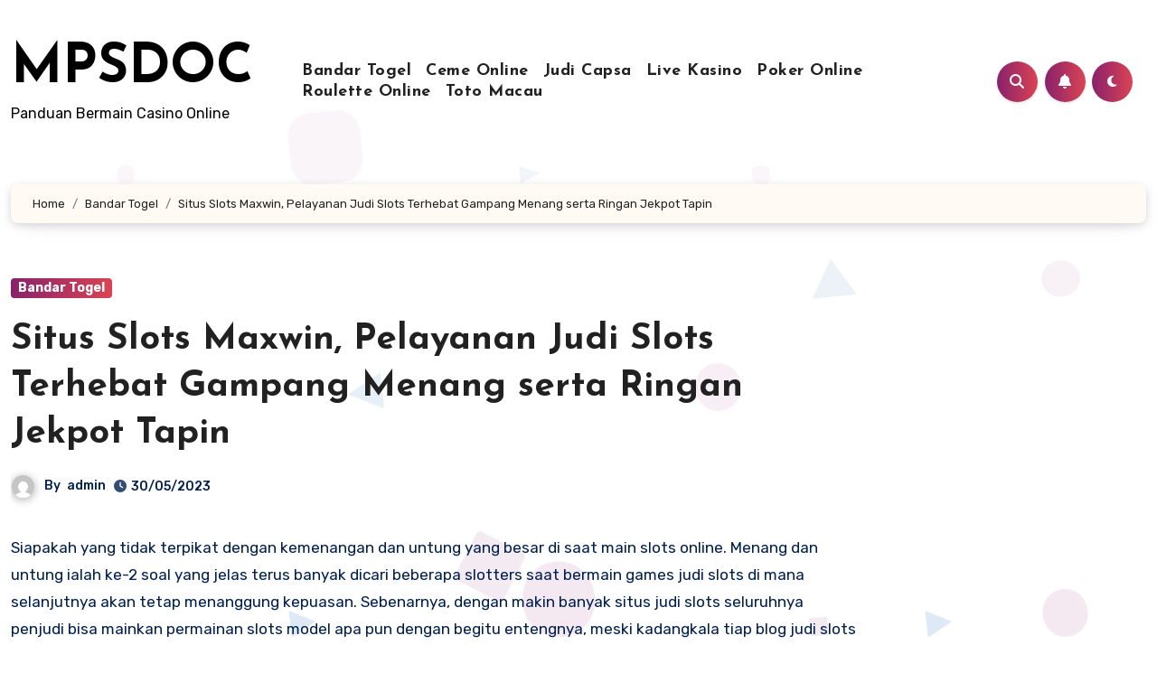

--- FILE ---
content_type: text/html; charset=utf-8
request_url: https://mpsdoc.com/situs-slots-maxwin-pelayanan-judi-slots-terhebat-gampang-menang-serta-ringan-jekpot-tapin/
body_size: 24130
content:
<!-- =========================
     Page Breadcrumb   
============================== -->

<!DOCTYPE html>
<html lang="en-US">
<head>
<meta charset="UTF-8">
<meta name="viewport" content="width=device-width, initial-scale=1">
<link rel="profile" href="https://gmpg.org/xfn/11">
<meta name='robots' content='index, follow, max-image-preview:large, max-snippet:-1, max-video-preview:-1' />

	<!-- This site is optimized with the Yoast SEO plugin v26.8 - https://yoast.com/product/yoast-seo-wordpress/ -->
	<title>Situs Slots Maxwin, Pelayanan Judi Slots Terhebat Gampang Menang serta Ringan Jekpot Tapin</title>
	<meta name="description" content="Situs Slots Maxwin, Pelayanan Judi Slots Terhebat Gampang Menang serta Ringan Jekpot Tapin" />
	<link rel="canonical" href="https://mpsdoc.com/situs-slots-maxwin-pelayanan-judi-slots-terhebat-gampang-menang-serta-ringan-jekpot-tapin/" />
	<meta property="og:locale" content="en_US" />
	<meta property="og:type" content="article" />
	<meta property="og:title" content="Situs Slots Maxwin, Pelayanan Judi Slots Terhebat Gampang Menang serta Ringan Jekpot Tapin" />
	<meta property="og:description" content="Situs Slots Maxwin, Pelayanan Judi Slots Terhebat Gampang Menang serta Ringan Jekpot Tapin" />
	<meta property="og:url" content="https://mpsdoc.com/situs-slots-maxwin-pelayanan-judi-slots-terhebat-gampang-menang-serta-ringan-jekpot-tapin/" />
	<meta property="og:site_name" content="MPSDOC" />
	<meta property="article:published_time" content="2023-05-30T10:25:53+00:00" />
	<meta property="og:image" content="http://mpsdoc.com/wp-content/uploads/2023/04/wibuslot-300x96.png" />
	<meta name="author" content="admin" />
	<meta name="twitter:card" content="summary_large_image" />
	<meta name="twitter:title" content="Situs Slots Maxwin, Pelayanan Judi Slots Terhebat Gampang Menang serta Ringan Jekpot Tapin" />
	<meta name="twitter:description" content="Situs Slots Maxwin, Pelayanan Judi Slots Terhebat Gampang Menang serta Ringan Jekpot Tapin" />
	<meta name="twitter:label1" content="Written by" />
	<meta name="twitter:data1" content="admin" />
	<meta name="twitter:label2" content="Est. reading time" />
	<meta name="twitter:data2" content="10 minutes" />
	<script type="application/ld+json" class="yoast-schema-graph">{"@context":"https://schema.org","@graph":[{"@type":"Article","@id":"https://mpsdoc.com/situs-slots-maxwin-pelayanan-judi-slots-terhebat-gampang-menang-serta-ringan-jekpot-tapin/#article","isPartOf":{"@id":"https://mpsdoc.com/situs-slots-maxwin-pelayanan-judi-slots-terhebat-gampang-menang-serta-ringan-jekpot-tapin/"},"author":{"name":"admin","@id":"https://mpsdoc.com/#/schema/person/7d6a5e37fe4ed891daa4363017027886"},"headline":"Situs Slots Maxwin, Pelayanan Judi Slots Terhebat Gampang Menang serta Ringan Jekpot Tapin","datePublished":"2023-05-30T10:25:53+00:00","mainEntityOfPage":{"@id":"https://mpsdoc.com/situs-slots-maxwin-pelayanan-judi-slots-terhebat-gampang-menang-serta-ringan-jekpot-tapin/"},"wordCount":2053,"commentCount":0,"image":{"@id":"https://mpsdoc.com/situs-slots-maxwin-pelayanan-judi-slots-terhebat-gampang-menang-serta-ringan-jekpot-tapin/#primaryimage"},"thumbnailUrl":"http://mpsdoc.com/wp-content/uploads/2023/04/wibuslot-300x96.png","articleSection":["Bandar Togel"],"inLanguage":"en-US"},{"@type":"WebPage","@id":"https://mpsdoc.com/situs-slots-maxwin-pelayanan-judi-slots-terhebat-gampang-menang-serta-ringan-jekpot-tapin/","url":"https://mpsdoc.com/situs-slots-maxwin-pelayanan-judi-slots-terhebat-gampang-menang-serta-ringan-jekpot-tapin/","name":"Situs Slots Maxwin, Pelayanan Judi Slots Terhebat Gampang Menang serta Ringan Jekpot Tapin","isPartOf":{"@id":"https://mpsdoc.com/#website"},"primaryImageOfPage":{"@id":"https://mpsdoc.com/situs-slots-maxwin-pelayanan-judi-slots-terhebat-gampang-menang-serta-ringan-jekpot-tapin/#primaryimage"},"image":{"@id":"https://mpsdoc.com/situs-slots-maxwin-pelayanan-judi-slots-terhebat-gampang-menang-serta-ringan-jekpot-tapin/#primaryimage"},"thumbnailUrl":"http://mpsdoc.com/wp-content/uploads/2023/04/wibuslot-300x96.png","datePublished":"2023-05-30T10:25:53+00:00","author":{"@id":"https://mpsdoc.com/#/schema/person/7d6a5e37fe4ed891daa4363017027886"},"description":"Situs Slots Maxwin, Pelayanan Judi Slots Terhebat Gampang Menang serta Ringan Jekpot Tapin","breadcrumb":{"@id":"https://mpsdoc.com/situs-slots-maxwin-pelayanan-judi-slots-terhebat-gampang-menang-serta-ringan-jekpot-tapin/#breadcrumb"},"inLanguage":"en-US","potentialAction":[{"@type":"ReadAction","target":["https://mpsdoc.com/situs-slots-maxwin-pelayanan-judi-slots-terhebat-gampang-menang-serta-ringan-jekpot-tapin/"]}]},{"@type":"ImageObject","inLanguage":"en-US","@id":"https://mpsdoc.com/situs-slots-maxwin-pelayanan-judi-slots-terhebat-gampang-menang-serta-ringan-jekpot-tapin/#primaryimage","url":"https://mpsdoc.com/wp-content/uploads/2023/04/wibuslot.png","contentUrl":"https://mpsdoc.com/wp-content/uploads/2023/04/wibuslot.png","width":1137,"height":362},{"@type":"BreadcrumbList","@id":"https://mpsdoc.com/situs-slots-maxwin-pelayanan-judi-slots-terhebat-gampang-menang-serta-ringan-jekpot-tapin/#breadcrumb","itemListElement":[{"@type":"ListItem","position":1,"name":"Home","item":"https://mpsdoc.com/"},{"@type":"ListItem","position":2,"name":"Situs Slots Maxwin, Pelayanan Judi Slots Terhebat Gampang Menang serta Ringan Jekpot Tapin"}]},{"@type":"WebSite","@id":"https://mpsdoc.com/#website","url":"https://mpsdoc.com/","name":"MPSDOC","description":"Panduan Bermain Casino Online","potentialAction":[{"@type":"SearchAction","target":{"@type":"EntryPoint","urlTemplate":"https://mpsdoc.com/?s={search_term_string}"},"query-input":{"@type":"PropertyValueSpecification","valueRequired":true,"valueName":"search_term_string"}}],"inLanguage":"en-US"},{"@type":"Person","@id":"https://mpsdoc.com/#/schema/person/7d6a5e37fe4ed891daa4363017027886","name":"admin","image":{"@type":"ImageObject","inLanguage":"en-US","@id":"https://mpsdoc.com/#/schema/person/image/","url":"https://secure.gravatar.com/avatar/17ebe16827576d49a0b154fb1fa13ee9a69d71c026904891d21ce228aade8f60?s=96&d=mm&r=g","contentUrl":"https://secure.gravatar.com/avatar/17ebe16827576d49a0b154fb1fa13ee9a69d71c026904891d21ce228aade8f60?s=96&d=mm&r=g","caption":"admin"},"sameAs":["http://mpsdoc.com"],"url":"https://mpsdoc.com/author/admin/"}]}</script>
	<!-- / Yoast SEO plugin. -->


<link rel='dns-prefetch' href='//kit.fontawesome.com' />
<link rel='dns-prefetch' href='//code.jquery.com' />
<link rel='dns-prefetch' href='//fonts.googleapis.com' />
<link rel="alternate" type="application/rss+xml" title="MPSDOC &raquo; Feed" href="https://mpsdoc.com/feed/" />
<link rel="alternate" title="oEmbed (JSON)" type="application/json+oembed" href="https://mpsdoc.com/wp-json/oembed/1.0/embed?url=https%3A%2F%2Fmpsdoc.com%2Fsitus-slots-maxwin-pelayanan-judi-slots-terhebat-gampang-menang-serta-ringan-jekpot-tapin%2F" />
<link rel="alternate" title="oEmbed (XML)" type="text/xml+oembed" href="https://mpsdoc.com/wp-json/oembed/1.0/embed?url=https%3A%2F%2Fmpsdoc.com%2Fsitus-slots-maxwin-pelayanan-judi-slots-terhebat-gampang-menang-serta-ringan-jekpot-tapin%2F&#038;format=xml" />
<style id='wp-img-auto-sizes-contain-inline-css' type='text/css'>
img:is([sizes=auto i],[sizes^="auto," i]){contain-intrinsic-size:3000px 1500px}
/*# sourceURL=wp-img-auto-sizes-contain-inline-css */
</style>
<link rel='stylesheet' id='pgp-jquery-ui-css-css' href='//code.jquery.com/ui/1.13.1/themes/base/jquery-ui.css?ver=1.13.1' type='text/css' media='' />
<link rel='stylesheet' id='pgp_bootstrap-css' href='https://mpsdoc.com/wp-content/plugins/postgeneratorpro/assets/css/wordpress-bootstrap.css?ver=6.9' type='text/css' media='all' />
<style id='wp-emoji-styles-inline-css' type='text/css'>

	img.wp-smiley, img.emoji {
		display: inline !important;
		border: none !important;
		box-shadow: none !important;
		height: 1em !important;
		width: 1em !important;
		margin: 0 0.07em !important;
		vertical-align: -0.1em !important;
		background: none !important;
		padding: 0 !important;
	}
/*# sourceURL=wp-emoji-styles-inline-css */
</style>
<style id='wp-block-library-inline-css' type='text/css'>
:root{--wp-block-synced-color:#7a00df;--wp-block-synced-color--rgb:122,0,223;--wp-bound-block-color:var(--wp-block-synced-color);--wp-editor-canvas-background:#ddd;--wp-admin-theme-color:#007cba;--wp-admin-theme-color--rgb:0,124,186;--wp-admin-theme-color-darker-10:#006ba1;--wp-admin-theme-color-darker-10--rgb:0,107,160.5;--wp-admin-theme-color-darker-20:#005a87;--wp-admin-theme-color-darker-20--rgb:0,90,135;--wp-admin-border-width-focus:2px}@media (min-resolution:192dpi){:root{--wp-admin-border-width-focus:1.5px}}.wp-element-button{cursor:pointer}:root .has-very-light-gray-background-color{background-color:#eee}:root .has-very-dark-gray-background-color{background-color:#313131}:root .has-very-light-gray-color{color:#eee}:root .has-very-dark-gray-color{color:#313131}:root .has-vivid-green-cyan-to-vivid-cyan-blue-gradient-background{background:linear-gradient(135deg,#00d084,#0693e3)}:root .has-purple-crush-gradient-background{background:linear-gradient(135deg,#34e2e4,#4721fb 50%,#ab1dfe)}:root .has-hazy-dawn-gradient-background{background:linear-gradient(135deg,#faaca8,#dad0ec)}:root .has-subdued-olive-gradient-background{background:linear-gradient(135deg,#fafae1,#67a671)}:root .has-atomic-cream-gradient-background{background:linear-gradient(135deg,#fdd79a,#004a59)}:root .has-nightshade-gradient-background{background:linear-gradient(135deg,#330968,#31cdcf)}:root .has-midnight-gradient-background{background:linear-gradient(135deg,#020381,#2874fc)}:root{--wp--preset--font-size--normal:16px;--wp--preset--font-size--huge:42px}.has-regular-font-size{font-size:1em}.has-larger-font-size{font-size:2.625em}.has-normal-font-size{font-size:var(--wp--preset--font-size--normal)}.has-huge-font-size{font-size:var(--wp--preset--font-size--huge)}.has-text-align-center{text-align:center}.has-text-align-left{text-align:left}.has-text-align-right{text-align:right}.has-fit-text{white-space:nowrap!important}#end-resizable-editor-section{display:none}.aligncenter{clear:both}.items-justified-left{justify-content:flex-start}.items-justified-center{justify-content:center}.items-justified-right{justify-content:flex-end}.items-justified-space-between{justify-content:space-between}.screen-reader-text{border:0;clip-path:inset(50%);height:1px;margin:-1px;overflow:hidden;padding:0;position:absolute;width:1px;word-wrap:normal!important}.screen-reader-text:focus{background-color:#ddd;clip-path:none;color:#444;display:block;font-size:1em;height:auto;left:5px;line-height:normal;padding:15px 23px 14px;text-decoration:none;top:5px;width:auto;z-index:100000}html :where(.has-border-color){border-style:solid}html :where([style*=border-top-color]){border-top-style:solid}html :where([style*=border-right-color]){border-right-style:solid}html :where([style*=border-bottom-color]){border-bottom-style:solid}html :where([style*=border-left-color]){border-left-style:solid}html :where([style*=border-width]){border-style:solid}html :where([style*=border-top-width]){border-top-style:solid}html :where([style*=border-right-width]){border-right-style:solid}html :where([style*=border-bottom-width]){border-bottom-style:solid}html :where([style*=border-left-width]){border-left-style:solid}html :where(img[class*=wp-image-]){height:auto;max-width:100%}:where(figure){margin:0 0 1em}html :where(.is-position-sticky){--wp-admin--admin-bar--position-offset:var(--wp-admin--admin-bar--height,0px)}@media screen and (max-width:600px){html :where(.is-position-sticky){--wp-admin--admin-bar--position-offset:0px}}

/*# sourceURL=wp-block-library-inline-css */
</style><style id='global-styles-inline-css' type='text/css'>
:root{--wp--preset--aspect-ratio--square: 1;--wp--preset--aspect-ratio--4-3: 4/3;--wp--preset--aspect-ratio--3-4: 3/4;--wp--preset--aspect-ratio--3-2: 3/2;--wp--preset--aspect-ratio--2-3: 2/3;--wp--preset--aspect-ratio--16-9: 16/9;--wp--preset--aspect-ratio--9-16: 9/16;--wp--preset--color--black: #000000;--wp--preset--color--cyan-bluish-gray: #abb8c3;--wp--preset--color--white: #ffffff;--wp--preset--color--pale-pink: #f78da7;--wp--preset--color--vivid-red: #cf2e2e;--wp--preset--color--luminous-vivid-orange: #ff6900;--wp--preset--color--luminous-vivid-amber: #fcb900;--wp--preset--color--light-green-cyan: #7bdcb5;--wp--preset--color--vivid-green-cyan: #00d084;--wp--preset--color--pale-cyan-blue: #8ed1fc;--wp--preset--color--vivid-cyan-blue: #0693e3;--wp--preset--color--vivid-purple: #9b51e0;--wp--preset--gradient--vivid-cyan-blue-to-vivid-purple: linear-gradient(135deg,rgb(6,147,227) 0%,rgb(155,81,224) 100%);--wp--preset--gradient--light-green-cyan-to-vivid-green-cyan: linear-gradient(135deg,rgb(122,220,180) 0%,rgb(0,208,130) 100%);--wp--preset--gradient--luminous-vivid-amber-to-luminous-vivid-orange: linear-gradient(135deg,rgb(252,185,0) 0%,rgb(255,105,0) 100%);--wp--preset--gradient--luminous-vivid-orange-to-vivid-red: linear-gradient(135deg,rgb(255,105,0) 0%,rgb(207,46,46) 100%);--wp--preset--gradient--very-light-gray-to-cyan-bluish-gray: linear-gradient(135deg,rgb(238,238,238) 0%,rgb(169,184,195) 100%);--wp--preset--gradient--cool-to-warm-spectrum: linear-gradient(135deg,rgb(74,234,220) 0%,rgb(151,120,209) 20%,rgb(207,42,186) 40%,rgb(238,44,130) 60%,rgb(251,105,98) 80%,rgb(254,248,76) 100%);--wp--preset--gradient--blush-light-purple: linear-gradient(135deg,rgb(255,206,236) 0%,rgb(152,150,240) 100%);--wp--preset--gradient--blush-bordeaux: linear-gradient(135deg,rgb(254,205,165) 0%,rgb(254,45,45) 50%,rgb(107,0,62) 100%);--wp--preset--gradient--luminous-dusk: linear-gradient(135deg,rgb(255,203,112) 0%,rgb(199,81,192) 50%,rgb(65,88,208) 100%);--wp--preset--gradient--pale-ocean: linear-gradient(135deg,rgb(255,245,203) 0%,rgb(182,227,212) 50%,rgb(51,167,181) 100%);--wp--preset--gradient--electric-grass: linear-gradient(135deg,rgb(202,248,128) 0%,rgb(113,206,126) 100%);--wp--preset--gradient--midnight: linear-gradient(135deg,rgb(2,3,129) 0%,rgb(40,116,252) 100%);--wp--preset--font-size--small: 13px;--wp--preset--font-size--medium: 20px;--wp--preset--font-size--large: 36px;--wp--preset--font-size--x-large: 42px;--wp--preset--spacing--20: 0.44rem;--wp--preset--spacing--30: 0.67rem;--wp--preset--spacing--40: 1rem;--wp--preset--spacing--50: 1.5rem;--wp--preset--spacing--60: 2.25rem;--wp--preset--spacing--70: 3.38rem;--wp--preset--spacing--80: 5.06rem;--wp--preset--shadow--natural: 6px 6px 9px rgba(0, 0, 0, 0.2);--wp--preset--shadow--deep: 12px 12px 50px rgba(0, 0, 0, 0.4);--wp--preset--shadow--sharp: 6px 6px 0px rgba(0, 0, 0, 0.2);--wp--preset--shadow--outlined: 6px 6px 0px -3px rgb(255, 255, 255), 6px 6px rgb(0, 0, 0);--wp--preset--shadow--crisp: 6px 6px 0px rgb(0, 0, 0);}:where(.is-layout-flex){gap: 0.5em;}:where(.is-layout-grid){gap: 0.5em;}body .is-layout-flex{display: flex;}.is-layout-flex{flex-wrap: wrap;align-items: center;}.is-layout-flex > :is(*, div){margin: 0;}body .is-layout-grid{display: grid;}.is-layout-grid > :is(*, div){margin: 0;}:where(.wp-block-columns.is-layout-flex){gap: 2em;}:where(.wp-block-columns.is-layout-grid){gap: 2em;}:where(.wp-block-post-template.is-layout-flex){gap: 1.25em;}:where(.wp-block-post-template.is-layout-grid){gap: 1.25em;}.has-black-color{color: var(--wp--preset--color--black) !important;}.has-cyan-bluish-gray-color{color: var(--wp--preset--color--cyan-bluish-gray) !important;}.has-white-color{color: var(--wp--preset--color--white) !important;}.has-pale-pink-color{color: var(--wp--preset--color--pale-pink) !important;}.has-vivid-red-color{color: var(--wp--preset--color--vivid-red) !important;}.has-luminous-vivid-orange-color{color: var(--wp--preset--color--luminous-vivid-orange) !important;}.has-luminous-vivid-amber-color{color: var(--wp--preset--color--luminous-vivid-amber) !important;}.has-light-green-cyan-color{color: var(--wp--preset--color--light-green-cyan) !important;}.has-vivid-green-cyan-color{color: var(--wp--preset--color--vivid-green-cyan) !important;}.has-pale-cyan-blue-color{color: var(--wp--preset--color--pale-cyan-blue) !important;}.has-vivid-cyan-blue-color{color: var(--wp--preset--color--vivid-cyan-blue) !important;}.has-vivid-purple-color{color: var(--wp--preset--color--vivid-purple) !important;}.has-black-background-color{background-color: var(--wp--preset--color--black) !important;}.has-cyan-bluish-gray-background-color{background-color: var(--wp--preset--color--cyan-bluish-gray) !important;}.has-white-background-color{background-color: var(--wp--preset--color--white) !important;}.has-pale-pink-background-color{background-color: var(--wp--preset--color--pale-pink) !important;}.has-vivid-red-background-color{background-color: var(--wp--preset--color--vivid-red) !important;}.has-luminous-vivid-orange-background-color{background-color: var(--wp--preset--color--luminous-vivid-orange) !important;}.has-luminous-vivid-amber-background-color{background-color: var(--wp--preset--color--luminous-vivid-amber) !important;}.has-light-green-cyan-background-color{background-color: var(--wp--preset--color--light-green-cyan) !important;}.has-vivid-green-cyan-background-color{background-color: var(--wp--preset--color--vivid-green-cyan) !important;}.has-pale-cyan-blue-background-color{background-color: var(--wp--preset--color--pale-cyan-blue) !important;}.has-vivid-cyan-blue-background-color{background-color: var(--wp--preset--color--vivid-cyan-blue) !important;}.has-vivid-purple-background-color{background-color: var(--wp--preset--color--vivid-purple) !important;}.has-black-border-color{border-color: var(--wp--preset--color--black) !important;}.has-cyan-bluish-gray-border-color{border-color: var(--wp--preset--color--cyan-bluish-gray) !important;}.has-white-border-color{border-color: var(--wp--preset--color--white) !important;}.has-pale-pink-border-color{border-color: var(--wp--preset--color--pale-pink) !important;}.has-vivid-red-border-color{border-color: var(--wp--preset--color--vivid-red) !important;}.has-luminous-vivid-orange-border-color{border-color: var(--wp--preset--color--luminous-vivid-orange) !important;}.has-luminous-vivid-amber-border-color{border-color: var(--wp--preset--color--luminous-vivid-amber) !important;}.has-light-green-cyan-border-color{border-color: var(--wp--preset--color--light-green-cyan) !important;}.has-vivid-green-cyan-border-color{border-color: var(--wp--preset--color--vivid-green-cyan) !important;}.has-pale-cyan-blue-border-color{border-color: var(--wp--preset--color--pale-cyan-blue) !important;}.has-vivid-cyan-blue-border-color{border-color: var(--wp--preset--color--vivid-cyan-blue) !important;}.has-vivid-purple-border-color{border-color: var(--wp--preset--color--vivid-purple) !important;}.has-vivid-cyan-blue-to-vivid-purple-gradient-background{background: var(--wp--preset--gradient--vivid-cyan-blue-to-vivid-purple) !important;}.has-light-green-cyan-to-vivid-green-cyan-gradient-background{background: var(--wp--preset--gradient--light-green-cyan-to-vivid-green-cyan) !important;}.has-luminous-vivid-amber-to-luminous-vivid-orange-gradient-background{background: var(--wp--preset--gradient--luminous-vivid-amber-to-luminous-vivid-orange) !important;}.has-luminous-vivid-orange-to-vivid-red-gradient-background{background: var(--wp--preset--gradient--luminous-vivid-orange-to-vivid-red) !important;}.has-very-light-gray-to-cyan-bluish-gray-gradient-background{background: var(--wp--preset--gradient--very-light-gray-to-cyan-bluish-gray) !important;}.has-cool-to-warm-spectrum-gradient-background{background: var(--wp--preset--gradient--cool-to-warm-spectrum) !important;}.has-blush-light-purple-gradient-background{background: var(--wp--preset--gradient--blush-light-purple) !important;}.has-blush-bordeaux-gradient-background{background: var(--wp--preset--gradient--blush-bordeaux) !important;}.has-luminous-dusk-gradient-background{background: var(--wp--preset--gradient--luminous-dusk) !important;}.has-pale-ocean-gradient-background{background: var(--wp--preset--gradient--pale-ocean) !important;}.has-electric-grass-gradient-background{background: var(--wp--preset--gradient--electric-grass) !important;}.has-midnight-gradient-background{background: var(--wp--preset--gradient--midnight) !important;}.has-small-font-size{font-size: var(--wp--preset--font-size--small) !important;}.has-medium-font-size{font-size: var(--wp--preset--font-size--medium) !important;}.has-large-font-size{font-size: var(--wp--preset--font-size--large) !important;}.has-x-large-font-size{font-size: var(--wp--preset--font-size--x-large) !important;}
/*# sourceURL=global-styles-inline-css */
</style>

<style id='classic-theme-styles-inline-css' type='text/css'>
/*! This file is auto-generated */
.wp-block-button__link{color:#fff;background-color:#32373c;border-radius:9999px;box-shadow:none;text-decoration:none;padding:calc(.667em + 2px) calc(1.333em + 2px);font-size:1.125em}.wp-block-file__button{background:#32373c;color:#fff;text-decoration:none}
/*# sourceURL=/wp-includes/css/classic-themes.min.css */
</style>
<link rel='stylesheet' id='dashicons-css' href='https://mpsdoc.com/wp-includes/css/dashicons.min.css?ver=6.9' type='text/css' media='all' />
<link rel='stylesheet' id='admin-bar-css' href='https://mpsdoc.com/wp-includes/css/admin-bar.min.css?ver=6.9' type='text/css' media='all' />
<style id='admin-bar-inline-css' type='text/css'>

    /* Hide CanvasJS credits for P404 charts specifically */
    #p404RedirectChart .canvasjs-chart-credit {
        display: none !important;
    }
    
    #p404RedirectChart canvas {
        border-radius: 6px;
    }

    .p404-redirect-adminbar-weekly-title {
        font-weight: bold;
        font-size: 14px;
        color: #fff;
        margin-bottom: 6px;
    }

    #wpadminbar #wp-admin-bar-p404_free_top_button .ab-icon:before {
        content: "\f103";
        color: #dc3545;
        top: 3px;
    }
    
    #wp-admin-bar-p404_free_top_button .ab-item {
        min-width: 80px !important;
        padding: 0px !important;
    }
    
    /* Ensure proper positioning and z-index for P404 dropdown */
    .p404-redirect-adminbar-dropdown-wrap { 
        min-width: 0; 
        padding: 0;
        position: static !important;
    }
    
    #wpadminbar #wp-admin-bar-p404_free_top_button_dropdown {
        position: static !important;
    }
    
    #wpadminbar #wp-admin-bar-p404_free_top_button_dropdown .ab-item {
        padding: 0 !important;
        margin: 0 !important;
    }
    
    .p404-redirect-dropdown-container {
        min-width: 340px;
        padding: 18px 18px 12px 18px;
        background: #23282d !important;
        color: #fff;
        border-radius: 12px;
        box-shadow: 0 8px 32px rgba(0,0,0,0.25);
        margin-top: 10px;
        position: relative !important;
        z-index: 999999 !important;
        display: block !important;
        border: 1px solid #444;
    }
    
    /* Ensure P404 dropdown appears on hover */
    #wpadminbar #wp-admin-bar-p404_free_top_button .p404-redirect-dropdown-container { 
        display: none !important;
    }
    
    #wpadminbar #wp-admin-bar-p404_free_top_button:hover .p404-redirect-dropdown-container { 
        display: block !important;
    }
    
    #wpadminbar #wp-admin-bar-p404_free_top_button:hover #wp-admin-bar-p404_free_top_button_dropdown .p404-redirect-dropdown-container {
        display: block !important;
    }
    
    .p404-redirect-card {
        background: #2c3338;
        border-radius: 8px;
        padding: 18px 18px 12px 18px;
        box-shadow: 0 2px 8px rgba(0,0,0,0.07);
        display: flex;
        flex-direction: column;
        align-items: flex-start;
        border: 1px solid #444;
    }
    
    .p404-redirect-btn {
        display: inline-block;
        background: #dc3545;
        color: #fff !important;
        font-weight: bold;
        padding: 5px 22px;
        border-radius: 8px;
        text-decoration: none;
        font-size: 17px;
        transition: background 0.2s, box-shadow 0.2s;
        margin-top: 8px;
        box-shadow: 0 2px 8px rgba(220,53,69,0.15);
        text-align: center;
        line-height: 1.6;
    }
    
    .p404-redirect-btn:hover {
        background: #c82333;
        color: #fff !important;
        box-shadow: 0 4px 16px rgba(220,53,69,0.25);
    }
    
    /* Prevent conflicts with other admin bar dropdowns */
    #wpadminbar .ab-top-menu > li:hover > .ab-item,
    #wpadminbar .ab-top-menu > li.hover > .ab-item {
        z-index: auto;
    }
    
    #wpadminbar #wp-admin-bar-p404_free_top_button:hover > .ab-item {
        z-index: 999998 !important;
    }
    
/*# sourceURL=admin-bar-inline-css */
</style>
<link rel='stylesheet' id='contact-form-7-css' href='https://mpsdoc.com/wp-content/plugins/contact-form-7/includes/css/styles.css?ver=6.1.4' type='text/css' media='all' />
<link rel='stylesheet' id='blogus-fonts-css' href='//fonts.googleapis.com/css?family=Rubik%3A400%2C500%2C700%7CJosefin+Sans%3A400%2C500%2C700%26display%3Dswap&#038;subset=latin%2Clatin-ext' type='text/css' media='all' />
<link rel='stylesheet' id='blogus-google-fonts-css' href='//fonts.googleapis.com/css?family=ABeeZee%7CAbel%7CAbril+Fatface%7CAclonica%7CAcme%7CActor%7CAdamina%7CAdvent+Pro%7CAguafina+Script%7CAkronim%7CAladin%7CAldrich%7CAlef%7CAlegreya%7CAlegreya+SC%7CAlegreya+Sans%7CAlegreya+Sans+SC%7CAlex+Brush%7CAlfa+Slab+One%7CAlice%7CAlike%7CAlike+Angular%7CAllan%7CAllerta%7CAllerta+Stencil%7CAllura%7CAlmendra%7CAlmendra+Display%7CAlmendra+SC%7CAmarante%7CAmaranth%7CAmatic+SC%7CAmatica+SC%7CAmethysta%7CAmiko%7CAmiri%7CAmita%7CAnaheim%7CAndada%7CAndika%7CAngkor%7CAnnie+Use+Your+Telescope%7CAnonymous+Pro%7CAntic%7CAntic+Didone%7CAntic+Slab%7CAnton%7CArapey%7CArbutus%7CArbutus+Slab%7CArchitects+Daughter%7CArchivo+Black%7CArchivo+Narrow%7CAref+Ruqaa%7CArima+Madurai%7CArimo%7CArizonia%7CArmata%7CArtifika%7CArvo%7CArya%7CAsap%7CAsar%7CAsset%7CAssistant%7CAstloch%7CAsul%7CAthiti%7CAtma%7CAtomic+Age%7CAubrey%7CAudiowide%7CAutour+One%7CAverage%7CAverage+Sans%7CAveria+Gruesa+Libre%7CAveria+Libre%7CAveria+Sans+Libre%7CAveria+Serif+Libre%7CBad+Script%7CBaloo%7CBaloo+Bhai%7CBaloo+Da%7CBaloo+Thambi%7CBalthazar%7CBangers%7CBasic%7CBattambang%7CBaumans%7CBayon%7CBelgrano%7CBelleza%7CBenchNine%7CBentham%7CBerkshire+Swash%7CBevan%7CBigelow+Rules%7CBigshot+One%7CBilbo%7CBilbo+Swash+Caps%7CBioRhyme%7CBioRhyme+Expanded%7CBiryani%7CBitter%7CBlack+Ops+One%7CBokor%7CBonbon%7CBoogaloo%7CBowlby+One%7CBowlby+One+SC%7CBrawler%7CBree+Serif%7CBubblegum+Sans%7CBubbler+One%7CBuda%7CBuenard%7CBungee%7CBungee+Hairline%7CBungee+Inline%7CBungee+Outline%7CBungee+Shade%7CButcherman%7CButterfly+Kids%7CCabin%7CCabin+Condensed%7CCabin+Sketch%7CCaesar+Dressing%7CCagliostro%7CCairo%7CCalligraffitti%7CCambay%7CCambo%7CCandal%7CCantarell%7CCantata+One%7CCantora+One%7CCapriola%7CCardo%7CCarme%7CCarrois+Gothic%7CCarrois+Gothic+SC%7CCarter+One%7CCatamaran%7CCaudex%7CCaveat%7CCaveat+Brush%7CCedarville+Cursive%7CCeviche+One%7CChanga%7CChanga+One%7CChango%7CChathura%7CChau+Philomene+One%7CChela+One%7CChelsea+Market%7CChenla%7CCherry+Cream+Soda%7CCherry+Swash%7CChewy%7CChicle%7CChivo%7CChonburi%7CCinzel%7CCinzel+Decorative%7CClicker+Script%7CCoda%7CCoda+Caption%7CCodystar%7CCoiny%7CCombo%7CComfortaa%7CComing+Soon%7CConcert+One%7CCondiment%7CContent%7CContrail+One%7CConvergence%7CCookie%7CCopse%7CCorben%7CCormorant%7CCormorant+Garamond%7CCormorant+Infant%7CCormorant+SC%7CCormorant+Unicase%7CCormorant+Upright%7CCourgette%7CCousine%7CCoustard%7CCovered+By+Your+Grace%7CCrafty+Girls%7CCreepster%7CCrete+Round%7CCrimson+Text%7CCroissant+One%7CCrushed%7CCuprum%7CCutive%7CCutive+Mono%7CDamion%7CDancing+Script%7CDangrek%7CDavid+Libre%7CDawning+of+a+New+Day%7CDays+One%7CDekko%7CDelius%7CDelius+Swash+Caps%7CDelius+Unicase%7CDella+Respira%7CDenk+One%7CDevonshire%7CDhurjati%7CDidact+Gothic%7CDiplomata%7CDiplomata+SC%7CDomine%7CDonegal+One%7CDoppio+One%7CDorsa%7CDosis%7CDr+Sugiyama%7CDroid+Sans%7CDroid+Sans+Mono%7CDroid+Serif%7CDuru+Sans%7CDynalight%7CEB+Garamond%7CEagle+Lake%7CEater%7CEconomica%7CEczar%7CEk+Mukta%7CEl+Messiri%7CElectrolize%7CElsie%7CElsie+Swash+Caps%7CEmblema+One%7CEmilys+Candy%7CEngagement%7CEnglebert%7CEnriqueta%7CErica+One%7CEsteban%7CEuphoria+Script%7CEwert%7CExo%7CExo+2%7CExpletus+Sans%7CFanwood+Text%7CFarsan%7CFascinate%7CFascinate+Inline%7CFaster+One%7CFasthand%7CFauna+One%7CFederant%7CFedero%7CFelipa%7CFenix%7CFinger+Paint%7CFira+Mono%7CFira+Sans%7CFjalla+One%7CFjord+One%7CFlamenco%7CFlavors%7CFondamento%7CFontdiner+Swanky%7CForum%7CFrancois+One%7CFrank+Ruhl+Libre%7CFreckle+Face%7CFredericka+the+Great%7CFredoka+One%7CFreehand%7CFresca%7CFrijole%7CFruktur%7CFugaz+One%7CGFS+Didot%7CGFS+Neohellenic%7CGabriela%7CGafata%7CGalada%7CGaldeano%7CGalindo%7CGentium+Basic%7CGentium+Book+Basic%7CGeo%7CGeostar%7CGeostar+Fill%7CGermania+One%7CGidugu%7CGilda+Display%7CGive+You+Glory%7CGlass+Antiqua%7CGlegoo%7CGloria+Hallelujah%7CGoblin+One%7CGochi+Hand%7CGorditas%7CGoudy+Bookletter+1911%7CGraduate%7CGrand+Hotel%7CGravitas+One%7CGreat+Vibes%7CGriffy%7CGruppo%7CGudea%7CGurajada%7CHabibi%7CHalant%7CHammersmith+One%7CHanalei%7CHanalei+Fill%7CHandlee%7CHanuman%7CHappy+Monkey%7CHarmattan%7CHeadland+One%7CHeebo%7CHenny+Penny%7CHerr+Von+Muellerhoff%7CHind%7CHind+Guntur%7CHind+Madurai%7CHind+Siliguri%7CHind+Vadodara%7CHoltwood+One+SC%7CHomemade+Apple%7CHomenaje%7CIM+Fell+DW+Pica%7CIM+Fell+DW+Pica+SC%7CIM+Fell+Double+Pica%7CIM+Fell+Double+Pica+SC%7CIM+Fell+English%7CIM+Fell+English+SC%7CIM+Fell+French+Canon%7CIM+Fell+French+Canon+SC%7CIM+Fell+Great+Primer%7CIM+Fell+Great+Primer+SC%7CIceberg%7CIceland%7CImprima%7CInconsolata%7CInder%7CIndie+Flower%7CInika%7CInknut+Antiqua%7CIrish+Grover%7CIstok+Web%7CItaliana%7CItalianno%7CItim%7CJacques+Francois%7CJacques+Francois+Shadow%7CJaldi%7CJim+Nightshade%7CJockey+One%7CJolly+Lodger%7CJomhuria%7CJosefin+Sans%7CJosefin+Slab%7CJoti+One%7CJudson%7CJulee%7CJulius+Sans+One%7CJunge%7CJura%7CJust+Another+Hand%7CJust+Me+Again+Down+Here%7CKadwa%7CKalam%7CKameron%7CKanit%7CKantumruy%7CKarla%7CKarma%7CKatibeh%7CKaushan+Script%7CKavivanar%7CKavoon%7CKdam+Thmor%7CKeania+One%7CKelly+Slab%7CKenia%7CKhand%7CKhmer%7CKhula%7CKite+One%7CKnewave%7CKotta+One%7CKoulen%7CKranky%7CKreon%7CKristi%7CKrona+One%7CKumar+One%7CKumar+One+Outline%7CKurale%7CLa+Belle+Aurore%7CLaila%7CLakki+Reddy%7CLalezar%7CLancelot%7CLateef%7CLato%7CLeague+Script%7CLeckerli+One%7CLedger%7CLekton%7CLemon%7CLemonada%7CLibre+Baskerville%7CLibre+Franklin%7CLife+Savers%7CLilita+One%7CLily+Script+One%7CLimelight%7CLinden+Hill%7CLobster%7CLobster+Two%7CLondrina+Outline%7CLondrina+Shadow%7CLondrina+Sketch%7CLondrina+Solid%7CLora%7CLove+Ya+Like+A+Sister%7CLoved+by+the+King%7CLovers+Quarrel%7CLuckiest+Guy%7CLusitana%7CLustria%7CMacondo%7CMacondo+Swash+Caps%7CMada%7CMagra%7CMaiden+Orange%7CMaitree%7CMako%7CMallanna%7CMandali%7CMarcellus%7CMarcellus+SC%7CMarck+Script%7CMargarine%7CMarko+One%7CMarmelad%7CMartel%7CMartel+Sans%7CMarvel%7CMate%7CMate+SC%7CMaven+Pro%7CMcLaren%7CMeddon%7CMedievalSharp%7CMedula+One%7CMeera+Inimai%7CMegrim%7CMeie+Script%7CMerienda%7CMerienda+One%7CMerriweather%7CMerriweather+Sans%7CMetal%7CMetal+Mania%7CMetamorphous%7CMetrophobic%7CMichroma%7CMilonga%7CMiltonian%7CMiltonian+Tattoo%7CMiniver%7CMiriam+Libre%7CMirza%7CMiss+Fajardose%7CMitr%7CModak%7CModern+Antiqua%7CMogra%7CMolengo%7CMolle%7CMonda%7CMonofett%7CMonoton%7CMonsieur+La+Doulaise%7CMontaga%7CMontez%7CMontserrat%7CMontserrat+Alternates%7CMontserrat+Subrayada%7CMoul%7CMoulpali%7CMountains+of+Christmas%7CMouse+Memoirs%7CMr+Bedfort%7CMr+Dafoe%7CMr+De+Haviland%7CMrs+Saint+Delafield%7CMrs+Sheppards%7CMukta+Vaani%7CMuli%7CMystery+Quest%7CNTR%7CNeucha%7CNeuton%7CNew+Rocker%7CNews+Cycle%7CNiconne%7CNixie+One%7CNobile%7CNokora%7CNorican%7CNosifer%7CNothing+You+Could+Do%7CNoticia+Text%7CNoto+Sans%7CNoto+Serif%7CNova+Cut%7CNova+Flat%7CNova+Mono%7CNova+Oval%7CNova+Round%7CNova+Script%7CNova+Slim%7CNova+Square%7CNumans%7CNunito%7COdor+Mean+Chey%7COffside%7COld+Standard+TT%7COldenburg%7COleo+Script%7COleo+Script+Swash+Caps%7COpen+Sans%7COpen+Sans+Condensed%7COranienbaum%7COrbitron%7COregano%7COrienta%7COriginal+Surfer%7COswald%7COver+the+Rainbow%7COverlock%7COverlock+SC%7COvo%7COxygen%7COxygen+Mono%7CPT+Mono%7CPT+Sans%7CPT+Sans+Caption%7CPT+Sans+Narrow%7CPT+Serif%7CPT+Serif+Caption%7CPacifico%7CPalanquin%7CPalanquin+Dark%7CPaprika%7CParisienne%7CPassero+One%7CPassion+One%7CPathway+Gothic+One%7CPatrick+Hand%7CPatrick+Hand+SC%7CPattaya%7CPatua+One%7CPavanam%7CPaytone+One%7CPeddana%7CPeralta%7CPermanent+Marker%7CPetit+Formal+Script%7CPetrona%7CPhilosopher%7CPiedra%7CPinyon+Script%7CPirata+One%7CPlaster%7CPlay%7CPlayball%7CPlayfair+Display%7CPlayfair+Display+SC%7CPodkova%7CPoiret+One%7CPoller+One%7CPoly%7CPompiere%7CPontano+Sans%7CPoppins%7CPort+Lligat+Sans%7CPort+Lligat+Slab%7CPragati+Narrow%7CPrata%7CPreahvihear%7CPress+Start+2P%7CPridi%7CPrincess+Sofia%7CProciono%7CPrompt%7CProsto+One%7CProza+Libre%7CPuritan%7CPurple+Purse%7CQuando%7CQuantico%7CQuattrocento%7CQuattrocento+Sans%7CQuestrial%7CQuicksand%7CQuintessential%7CQwigley%7CRacing+Sans+One%7CRadley%7CRajdhani%7CRakkas%7CRaleway%7CRaleway+Dots%7CRamabhadra%7CRamaraja%7CRambla%7CRammetto+One%7CRanchers%7CRancho%7CRanga%7CRasa%7CRationale%7CRavi+Prakash%7CRedressed%7CReem+Kufi%7CReenie+Beanie%7CRevalia%7CRhodium+Libre%7CRibeye%7CRibeye+Marrow%7CRighteous%7CRisque%7CRoboto%7CRoboto+Condensed%7CRoboto+Mono%7CRoboto+Slab%7CRochester%7CRock+Salt%7CRokkitt%7CRomanesco%7CRopa+Sans%7CRosario%7CRosarivo%7CRouge+Script%7CRozha+One%7CRubik%7CRubik+Mono+One%7CRubik+One%7CRuda%7CRufina%7CRuge+Boogie%7CRuluko%7CRum+Raisin%7CRuslan+Display%7CRusso+One%7CRuthie%7CRye%7CSacramento%7CSahitya%7CSail%7CSalsa%7CSanchez%7CSancreek%7CSansita+One%7CSarala%7CSarina%7CSarpanch%7CSatisfy%7CScada%7CScheherazade%7CSchoolbell%7CScope+One%7CSeaweed+Script%7CSecular+One%7CSevillana%7CSeymour+One%7CShadows+Into+Light%7CShadows+Into+Light+Two%7CShanti%7CShare%7CShare+Tech%7CShare+Tech+Mono%7CShojumaru%7CShort+Stack%7CShrikhand%7CSiemreap%7CSigmar+One%7CSignika%7CSignika+Negative%7CSimonetta%7CSintony%7CSirin+Stencil%7CSix+Caps%7CSkranji%7CSlabo+13px%7CSlabo+27px%7CSlackey%7CSmokum%7CSmythe%7CSniglet%7CSnippet%7CSnowburst+One%7CSofadi+One%7CSofia%7CSonsie+One%7CSorts+Mill+Goudy%7CSource+Code+Pro%7CSource+Sans+Pro%7CSource+Serif+Pro%7CSpace+Mono%7CSpecial+Elite%7CSpicy+Rice%7CSpinnaker%7CSpirax%7CSquada+One%7CSree+Krushnadevaraya%7CSriracha%7CStalemate%7CStalinist+One%7CStardos+Stencil%7CStint+Ultra+Condensed%7CStint+Ultra+Expanded%7CStoke%7CStrait%7CSue+Ellen+Francisco%7CSuez+One%7CSumana%7CSunshiney%7CSupermercado+One%7CSura%7CSuranna%7CSuravaram%7CSuwannaphum%7CSwanky+and+Moo+Moo%7CSyncopate%7CTangerine%7CTaprom%7CTauri%7CTaviraj%7CTeko%7CTelex%7CTenali+Ramakrishna%7CTenor+Sans%7CText+Me+One%7CThe+Girl+Next+Door%7CTienne%7CTillana%7CTimmana%7CTinos%7CTitan+One%7CTitillium+Web%7CTrade+Winds%7CTrirong%7CTrocchi%7CTrochut%7CTrykker%7CTulpen+One%7CUbuntu%7CUbuntu+Condensed%7CUbuntu+Mono%7CUltra%7CUncial+Antiqua%7CUnderdog%7CUnica+One%7CUnifrakturCook%7CUnifrakturMaguntia%7CUnkempt%7CUnlock%7CUnna%7CVT323%7CVampiro+One%7CVarela%7CVarela+Round%7CVast+Shadow%7CVesper+Libre%7CVibur%7CVidaloka%7CViga%7CVoces%7CVolkhov%7CVollkorn%7CVoltaire%7CWaiting+for+the+Sunrise%7CWallpoet%7CWalter+Turncoat%7CWarnes%7CWellfleet%7CWendy+One%7CWire+One%7CWork+Sans%7CYanone+Kaffeesatz%7CYantramanav%7CYatra+One%7CYellowtail%7CYeseva+One%7CYesteryear%7CYrsa%7CZeyada&#038;subset=latin%2Clatin-ext' type='text/css' media='all' />
<link rel='stylesheet' id='bootstrap-css' href='https://mpsdoc.com/wp-content/themes/blogus/css/bootstrap.css?ver=6.9' type='text/css' media='all' />
<link rel='stylesheet' id='blogus-style-css' href='https://mpsdoc.com/wp-content/themes/blogier/style.css?ver=6.9' type='text/css' media='all' />
<link rel='stylesheet' id='all-css-css' href='https://mpsdoc.com/wp-content/themes/blogus/css/all.css?ver=6.9' type='text/css' media='all' />
<link rel='stylesheet' id='dark-css' href='https://mpsdoc.com/wp-content/themes/blogus/css/colors/dark.css?ver=6.9' type='text/css' media='all' />
<link rel='stylesheet' id='swiper-bundle-css-css' href='https://mpsdoc.com/wp-content/themes/blogus/css/swiper-bundle.css?ver=6.9' type='text/css' media='all' />
<link rel='stylesheet' id='smartmenus-css' href='https://mpsdoc.com/wp-content/themes/blogus/css/jquery.smartmenus.bootstrap.css?ver=6.9' type='text/css' media='all' />
<link rel='stylesheet' id='animate-css' href='https://mpsdoc.com/wp-content/themes/blogus/css/animate.css?ver=6.9' type='text/css' media='all' />
<link rel='stylesheet' id='blogus-custom-css-css' href='https://mpsdoc.com/wp-content/themes/blogus/inc/ansar/customize/css/customizer.css?ver=1.0' type='text/css' media='all' />
<link rel='stylesheet' id='blogus-style-parent-css' href='https://mpsdoc.com/wp-content/themes/blogus/style.css?ver=6.9' type='text/css' media='all' />
<link rel='stylesheet' id='blogier-style-css' href='https://mpsdoc.com/wp-content/themes/blogier/style.css?ver=1.0' type='text/css' media='all' />
<link rel='stylesheet' id='blogier-default-css-css' href='https://mpsdoc.com/wp-content/themes/blogier/css/colors/default.css?ver=6.9' type='text/css' media='all' />
<link rel='stylesheet' id='blogier-dark-css' href='https://mpsdoc.com/wp-content/themes/blogier/css/colors/dark.css?ver=6.9' type='text/css' media='all' />
<script type="text/javascript" src="https://mpsdoc.com/wp-includes/js/jquery/jquery.min.js?ver=3.7.1" id="jquery-core-js"></script>
<script type="text/javascript" src="https://mpsdoc.com/wp-includes/js/jquery/jquery-migrate.min.js?ver=3.4.1" id="jquery-migrate-js"></script>
<script type="text/javascript" src="https://mpsdoc.com/wp-content/plugins/postgeneratorpro/assets/js/bootstrap.min.js?ver=6.9" id="pgp_bootstrap_js-js"></script>
<script type="text/javascript" src="https://mpsdoc.com/wp-content/themes/blogus/js/navigation.js?ver=6.9" id="blogus-navigation-js"></script>
<script type="text/javascript" src="https://mpsdoc.com/wp-content/themes/blogus/js/bootstrap.js?ver=6.9" id="blogus_bootstrap_script-js"></script>
<script type="text/javascript" src="https://mpsdoc.com/wp-content/themes/blogus/js/swiper-bundle.js?ver=6.9" id="swiper-bundle-js"></script>
<script type="text/javascript" src="https://mpsdoc.com/wp-content/themes/blogus/js/main.js?ver=6.9" id="blogus_main-js-js"></script>
<script type="text/javascript" src="https://mpsdoc.com/wp-content/themes/blogus/js/sticksy.min.js?ver=6.9" id="sticksy-js-js"></script>
<script type="text/javascript" src="https://mpsdoc.com/wp-content/themes/blogus/js/jquery.smartmenus.js?ver=6.9" id="smartmenus-js-js"></script>
<script type="text/javascript" src="https://mpsdoc.com/wp-content/themes/blogus/js/jquery.smartmenus.bootstrap.js?ver=6.9" id="bootstrap-smartmenus-js-js"></script>
<script type="text/javascript" src="https://mpsdoc.com/wp-content/themes/blogus/js/jquery.cookie.min.js?ver=6.9" id="jquery-cookie-js"></script>
<link rel="https://api.w.org/" href="https://mpsdoc.com/wp-json/" /><link rel="alternate" title="JSON" type="application/json" href="https://mpsdoc.com/wp-json/wp/v2/posts/2399" /><link rel="EditURI" type="application/rsd+xml" title="RSD" href="https://mpsdoc.com/xmlrpc.php?rsd" />
<meta name="generator" content="WordPress 6.9" />
<link rel='shortlink' href='https://mpsdoc.com/?p=2399' />
<style>
  .bs-blog-post p:nth-of-type(1)::first-letter {
    display: none;
}
</style>
<style type="text/css" id="custom-background-css">
    :root {
        --wrap-color: #fff    }
</style>
    <style type="text/css">
            .site-title a,
        .site-description {
            color: #000;
        }

        .site-branding-text .site-title a {
                font-size: px;
            }

            @media only screen and (max-width: 640px) {
                .site-branding-text .site-title a {
                    font-size: 26px;

                }
            }

            @media only screen and (max-width: 375px) {
                .site-branding-text .site-title a {
                    font-size: 26px;

                }
            }

        </style>
    <link rel="icon" href="https://mpsdoc.com/wp-content/uploads/2023/04/cropped-Thor-Koi-Fix-nya-32x32.png" sizes="32x32" />
<link rel="icon" href="https://mpsdoc.com/wp-content/uploads/2023/04/cropped-Thor-Koi-Fix-nya-192x192.png" sizes="192x192" />
<link rel="apple-touch-icon" href="https://mpsdoc.com/wp-content/uploads/2023/04/cropped-Thor-Koi-Fix-nya-180x180.png" />
<meta name="msapplication-TileImage" content="https://mpsdoc.com/wp-content/uploads/2023/04/cropped-Thor-Koi-Fix-nya-270x270.png" />
</head>
<body class="wp-singular post-template-default single single-post postid-2399 single-format-standard wp-embed-responsive wp-theme-blogus wp-child-theme-blogier  ta-hide-date-author-in-list defaultcolor" >

<div id="page" class="site">
<a class="skip-link screen-reader-text" href="#content">
Skip to content</a>
<div class="wrapper" id="custom-background-css">
  <!--header-->
            <header class="bs-headfour">
        <div class="clearfix"></div>
        <!-- Main Menu Area-->
        <div class="bs-menu-full">
            <nav class="navbar navbar-expand-lg navbar-wp">
                <div class="container">
                <div class="row w-100 align-items-center">
                <!-- Right nav -->
                <div class="col-lg-3">
                    <div class="navbar-header d-none d-lg-block">
                        <div class="site-logo">
                                                    </div>
                        <div class="site-branding-text  ">
                                                            <p class="site-title"> <a href="https://mpsdoc.com/" rel="home">MPSDOC</a></p>
                                                            <p class="site-description">Panduan Bermain Casino Online</p>
                        </div>
                    </div>
                </div>
                <!-- Mobile Header -->
                <div class="m-header align-items-center p-0">
                <!-- navbar-toggle -->
                <button class="navbar-toggler x collapsed" type="button" data-bs-toggle="collapse"
                    data-bs-target="#navbar-wp" aria-controls="navbar-wp" aria-expanded="false"
                    aria-label="Toggle navigation"> 
                    <span class="icon-bar"></span>
                    <span class="icon-bar"></span>
                    <span class="icon-bar"></span>
                </button>
                    <div class="navbar-header">
                                                <div class="site-branding-text  ">
                            <div class="site-title"> <a href="https://mpsdoc.com/" rel="home">MPSDOC</a></div>
                            <p class="site-description">Panduan Bermain Casino Online</p>
                        </div>
                    </div>
                    <div class="right-nav"> 
                    <!-- /navbar-toggle -->
                                            <a class="msearch ml-auto bs_model" data-bs-target="#exampleModal" href="#" data-bs-toggle="modal"> <i class="fa fa-search"></i> </a>
                
                                        </div>
                    </div>
                <!-- /Mobile Header -->
                <div class="col-lg-7">
                <!-- Navigation -->
                <div class="collapse navbar-collapse" id="navbar-wp">
                    <ul id="menu-home" class="mx-auto nav navbar-nav"><li id="menu-item-4250" class="menu-item menu-item-type-taxonomy menu-item-object-category current-post-ancestor current-menu-parent current-post-parent menu-item-4250"><a class="nav-link" title="Bandar Togel" href="https://mpsdoc.com/category/bandar-togel/">Bandar Togel</a></li>
<li id="menu-item-4251" class="menu-item menu-item-type-taxonomy menu-item-object-category menu-item-4251"><a class="nav-link" title="Ceme Online" href="https://mpsdoc.com/category/ceme-online/">Ceme Online</a></li>
<li id="menu-item-4252" class="menu-item menu-item-type-taxonomy menu-item-object-category menu-item-4252"><a class="nav-link" title="Judi Capsa" href="https://mpsdoc.com/category/judi-capsa/">Judi Capsa</a></li>
<li id="menu-item-4253" class="menu-item menu-item-type-taxonomy menu-item-object-category menu-item-4253"><a class="nav-link" title="Live Kasino" href="https://mpsdoc.com/category/live-kasino/">Live Kasino</a></li>
<li id="menu-item-4254" class="menu-item menu-item-type-taxonomy menu-item-object-category menu-item-4254"><a class="nav-link" title="Poker Online" href="https://mpsdoc.com/category/poker-online/">Poker Online</a></li>
<li id="menu-item-4255" class="menu-item menu-item-type-taxonomy menu-item-object-category menu-item-4255"><a class="nav-link" title="Roulette Online" href="https://mpsdoc.com/category/roulette-online/">Roulette Online</a></li>
<li id="menu-item-4256" class="menu-item menu-item-type-taxonomy menu-item-object-category menu-item-4256"><a class="nav-link" title="Toto Macau" href="https://mpsdoc.com/category/toto-macau/">Toto Macau</a></li>
</ul>                </div>
                </div>
                <div class="col-lg-2">
                    <!-- Right nav -->
                    <div class="desk-header right-nav pl-3 ml-auto my-2 my-lg-0 position-relative align-items-center justify-content-end">
                                    <a class="msearch ml-auto"  data-bs-target="#exampleModal"  href="#" data-bs-toggle="modal">
                <i class="fa fa-search"></i>
            </a> 
                  <a class="subscribe-btn" href="#"  target="_blank"   ><i class="fas fa-bell"></i></a>
                  
            <label class="switch" for="switch">
                <input type="checkbox" name="theme" id="switch" class="defaultcolor" data-skin-mode="defaultcolor">
                <span class="slider"></span>
            </label>
                       
                    </div>
                </div>
            </div>
        </div>
            </nav>
        </div>
        <!--/main Menu Area-->
        </header>
         
  <!--header end-->
   <main id="content" class="single-class">
  <div class="container"> 
    <!--row-->
    <div class="row">
      <!--==================== breadcrumb section ====================-->
            <div class="bs-breadcrumb-section">
                <div class="overlay">
                    <div class="container">
                        <div class="row">
                            <nav aria-label="breadcrumb">
                                <ol class="breadcrumb">
                                    <div role="navigation" aria-label="Breadcrumbs" class="breadcrumb-trail breadcrumbs" itemprop="breadcrumb"><ul class="breadcrumb trail-items" itemscope itemtype="http://schema.org/BreadcrumbList"><meta name="numberOfItems" content="3" /><meta name="itemListOrder" content="Ascending" /><li itemprop="itemListElement breadcrumb-item" itemscope itemtype="http://schema.org/ListItem" class="trail-item breadcrumb-item  trail-begin"><a href="https://mpsdoc.com/" rel="home" itemprop="item"><span itemprop="name">Home</span></a><meta itemprop="position" content="1" /></li><li itemprop="itemListElement breadcrumb-item" itemscope itemtype="http://schema.org/ListItem" class="trail-item breadcrumb-item "><a href="https://mpsdoc.com/category/bandar-togel/" itemprop="item"><span itemprop="name">Bandar Togel</span></a><meta itemprop="position" content="2" /></li><li itemprop="itemListElement breadcrumb-item" itemscope itemtype="http://schema.org/ListItem" class="trail-item breadcrumb-item  trail-end"><span itemprop="name"><span itemprop="name">Situs Slots Maxwin, Pelayanan Judi Slots Terhebat Gampang Menang serta Ringan Jekpot 
Tapin</span></span><meta itemprop="position" content="3" /></li></ul></div> 
                                </ol>
                            </nav>
                        </div>
                    </div>
                </div>
            </div>
     
        <div class="col-lg-9">
                            <div class="bs-blog-post single"> 
                <div class="bs-header">
                                <div class="bs-blog-category">
            <a class="blogus-categories category-color-1" href="https://mpsdoc.com/category/bandar-togel/" alt="View all posts in Bandar Togel"> 
                                 Bandar Togel
                             </a>        </div>
                            <h1 class="title"> 
                        <a href="https://mpsdoc.com/situs-slots-maxwin-pelayanan-judi-slots-terhebat-gampang-menang-serta-ringan-jekpot-tapin/" title="Permalink to: Situs Slots Maxwin, Pelayanan Judi Slots Terhebat Gampang Menang serta Ringan Jekpot 
Tapin">
                            Situs Slots Maxwin, Pelayanan Judi Slots Terhebat Gampang Menang serta Ringan Jekpot 
Tapin                        </a>
                    </h1>

                    <div class="bs-info-author-block">
                        <div class="bs-blog-meta mb-0"> 
                                                            <span class="bs-author">
                                    <a class="auth" href="https://mpsdoc.com/author/admin/">
                                        <img alt='' src='https://secure.gravatar.com/avatar/17ebe16827576d49a0b154fb1fa13ee9a69d71c026904891d21ce228aade8f60?s=150&#038;d=mm&#038;r=g' srcset='https://secure.gravatar.com/avatar/17ebe16827576d49a0b154fb1fa13ee9a69d71c026904891d21ce228aade8f60?s=300&#038;d=mm&#038;r=g 2x' class='avatar avatar-150 photo' height='150' width='150' decoding='async'/>                                    </a> 
                                    By                                    <a class="ms-1" href="https://mpsdoc.com/author/admin/">
                                        admin                                    </a>
                                </span>
                                    <span class="bs-blog-date">
            <a href="https://mpsdoc.com/2023/05/"><time datetime="">30/05/2023</time></a>
        </span>
                            </div>
                    </div>
                </div>
                                <article class="small single">
                    <p>Siapakah yang tidak terpikat dengan kemenangan dan untung yang besar di saat main slots online. Menang dan untung ialah ke-2  soal yang jelas terus banyak dicari beberapa slotters saat bermain games judi slots di mana selanjutnya akan tetap menanggung kepuasan. Sebenarnya, dengan makin banyak situs judi slots seluruhnya penjudi bisa mainkan permainan slots model apa pun dengan begitu entengnya, meski kadangkala tiap blog judi slots tak jamin apa anggota bisa mendapatkan kesempatan menang besar atau kebalikannya. Oleh sebab itu, untuk dapat meraih kemenangan dan keuntungan menarik saat bermain slots seperti jekpot paling besar, anda dibutuhkan masuk di website slots maxwin menjadi penyuplai service judi slots terhebat yang gampang menang serta mudah jekpot.</p>
<p>Ingat akan hasrat beberapa penjudi yang bermain slots untuk peroleh sejumlah keuntungan dan kepuasan, situs slots maxwin datang menjadi perantara pelayanan judi slots online terbaik yang menjajakan keunggulan lebih. Sesuai sama namanya menjadi website judi slots maxwin di mana kebanyakan beberapa game judi slots online yang disajikan tentunya menjajakan agunan simpel maxwin atau mungkin dengan kemungkinan yang besar sekali yang digotong oleh beberapa provider slots terunggul sangat andal. Hingga, perihal itu berikan keuntungan tertentu untuk beberapa peserta yang waktu ini telah bisa bermain permainan slots opsi macam apa saja yang pasti begitu menjanjikan memberikan jekpot besar ataupun kemungkinan menang yang lebih bagus.</p>
<p>Bukan hanya cuma digotong oleh beberapa permainan slots ringan maxwin, tapi service situs slots maxwin dapat dipercaya pun terus berikan promosi bonus banyak buat memberikan tambahan keuntungan supaya tiap peserta bisa lebih bahagia dalam nikmati beberapa game judi slots atraktif yang simpel maxwin. Main slots online dalam website maxwin bahkan juga dapat jamin akses ringan serta aman setiap waktu dengan service terintegrasi waktu 24 jam.</p>
<p>Oleh sebab itu, buat dapat mewujudkan anda saat bermain judi slots online yang ringan menang dan ringan jekpot, pastinya tidak ada alternatif yang lebih bagus kecuali gabung dalam web slots maxwin yang paling dipercaya. Apa lagi, buat tergabung di website judi slots maxwin tak membikin siapa saja slotters sukar dipicu mendaftarkan account slots gratis, dapat kapan pun, serta tentunya yang tambah menarik yakni dengan 1 account saja semuanya permainan slots gampang maxwin enteng anda permainkan.</p>
<h2>Keunggulan Pelayanan Situs Slots Maxwin Dapat dipercaya</h2>
<p>Apabila bercakap perihal situs slots maxwin bisa dipercaya, perihal yang amat bagus untuk disertakan didalamnya yakni berkaitan kelebihan-keunggulan dari service judinya. Lantaran tidak sama pada website slots rata-rata, web-site judi slots maxwin yang bisa dipercaya tentunya punya service terbaik yang unggul maka dari itu amat mendukung pada kepuasan ataupun keuntungan yang selanjutnya bisa tiap-tiap bettor peroleh. Akan halnya bermacam keunggulan pelayanan terhebat situs slots maxwin paling dipercaya salah satunya seperti berikut:</p>
<h2>Available dengan Banyak Permainan Slots Menarik serta Terkomplet</h2>
<p>Kelebihan terhebat yang pertama dari service situs slots maxwin bisa dipercaya tentunya sangat memberikan dukungan dengan seberapa banyak permainan slots menarik serta sangat komplet . Sehingga, dengan terdapatnya berapa banyak jenis permainan slots online didalamnya, semuanya peserta yang tergabung pada web slots online maxwin yang bisa dipercaya bisa permainkan atau memutuskan model permainan slots apa pun yang beberapa besarnya terus oke dalam memberikan kesempatan kemenangan paling besar.</p>
<h2>Winrate yang Tinggi</h2>
<p>Hal yang menjadi satu diantara aspek paling besar kenapa situs slots maxwin dapat dipercaya bisa memberikan besarnya kesempatan kemenangan sebab yang pasti dibantu  winrate yang lebih tinggi. Dengan winrate dan RTP yang cukup tinggi, dengan cara otomatis meraih kemenangan di saat main slots online di web judi slots maxwin jelas makin lebih teruji ringan ketimbang dari yang anda mememainkan di blog judi slots lain. Lebih-lebih lagi, sederetan games judi slots gampang maxwin dengan kesempatan kemenangan paling besar didatangkan dari pelbagai provider judi slots gacor yang pasti memiliki koleksi permainan slots dengan winrate paling tinggi.</p>
<h2>Agunan Bonus dan Jekpot Paling besar</h2>
<p>Peroleh keuntungan yang banyak atau besar di website slots maxwin paling dipercaya pastinya ialah perihal yang termasuk membantu. Itu semua lantaran web judi slots maxwin sendiri selalu memberi agunan bonus dan jekpot paling besar yang pasti berlaku untuk seluruhnya anggota sepanjang aktif dalam mainkan permainan judi slots online didalamnya. Buat beraneka bonus yang disajikan web-site judi slots maxwin sendiri antara lain mencakup bonus peserta baru, turnover slots, cashback 10%, bonus deposit dan pastilah jekpot dengan hadiah paling besar yang bisa amat mengesankan.</p>
<h2>Deposit Ringan dengan Minimal Pembayaran yang Rendah</h2>
<p>Walaupun sangat banyak keuntungan-keuntungan menarik serta paling besar yang dapat diterima  bermain dalam website slots maxwin dapat dipercaya, akan tetapi bukan bermakna banyak pemain mesti punyai modal yang lebih besar. Dengan masuknya anda di web-site judi slots maxwin bisa dipercaya, juga anda dapat nikmati dan permainkan permainan-permainan slots maxwin atraktif yang gampang menang serta ringan jekpot dengan cuma sedikitnya deposit pembayaran yang lebih rendah. Bukan hanya itu, namun deposit yang disajikan situs slots online maxwin pun meringankan disebabkan udah dukungan dengan berapa banyak opsi macam pembayaran.</p>
<h2>Jam Operasional 24 Jam</h2>
<p>Kelebihan pelayanan situs slots maxwin dapat dipercaya yang lain yang pastilah begitu memberikan kepuasan semuanya anggota yang main judi slots online didalamnya yaitu jam operasional 24 jam. Karena jam operasional 24 jam, jelas sudah beberapa penjudi dapat bermain permainan slots online menarik simpel maxwin lebih mempermudah kapan pun.</p>
<h2>Link Daftar Situs Slots Maxwin Terhebat dengan Provider Slots Gacor Gampang Menang</h2>
<p>Service judi slots online yang tersuguh di web slots maxwin terunggul memang selamanya sangat bagus dan mengesankan dibandingkan dengan dari yang banyak didatangkan oleh blog judi slots lain pada biasanya. Karena itu, tidaklah aneh kalau blog judi slots maxwin jadi alternatif tempat untuk bermain slots online yang sangat banyak dicari sejauh ini oleh beberapa slots mania sebab selalu meyakini secara bermacam keuntungan dan kelebihan yang bisa diterima kedepan. Ditambah lagi, situs slots online maxwin terus-menerus menyiapkan link daftar judi slots terunggul sangat komplet di mana udah digotong oleh jejeran provider slots gacor yang miliki banyak permainan-permainan slots simpel menang.</p>
<p><img decoding="async" class="size-medium wp-image-74 aligncenter" src="https://mpsdoc.com/wp-content/uploads/2023/04/wibuslot-300x96.png" alt="" width="300" height="96" srcset="https://mpsdoc.com/wp-content/uploads/2023/04/wibuslot-300x96.png 300w, https://mpsdoc.com/wp-content/uploads/2023/04/wibuslot-1024x326.png 1024w, https://mpsdoc.com/wp-content/uploads/2023/04/wibuslot-768x245.png 768w, https://mpsdoc.com/wp-content/uploads/2023/04/wibuslot-624x199.png 624w, https://mpsdoc.com/wp-content/uploads/2023/04/wibuslot.png 1137w" sizes="(max-width: 300px) 100vw, 300px" /></p>
<p>Nach, atas jumlahnya provider slots gacor ringan menang alternatif terunggul yang disajikan oleh situs slots maxwin, anda yang main slots online sebaiknya tidak perlu takut tak kan peroleh yang bernama kemenangan yang pasti sangat ditanggung. Tidak cuman dari kemenangan saja, tapi seperti apakah yang kami kemukakan kalau mainkan sejumlah game judi slots maxwin pula terus miliki potensi lebih memberikan keuntungan oleh karena ada jekpot paling besar dan promosi bonus yang luar biasa sekali. Berikut link daftar provider judi slots gacor gampang menang yang disiapkan situs slots maxwin terunggul waktu ini salah satunya:</p>
<p>Slots Maxwin Pragmatic Play<br />
Slots Maxwin Microgaming<br />
Slots Maxwin Hebat Tren Gaming<br />
Slots Maxwin IDN Slots<br />
Slots Maxwin GMW Slots<br />
Slots Maxwin Pocket Games Soft / PG Soft<br />
Slots Maxwin Habanero</p>
<p>Ke-7  nama provider slots online itu kemungkinan yakni nama yang tidak asing kembali didengarkan oleh beberapa pencinta perjudian slots online. Semuanya provider slots yang didatangkan melalui pelayanan daftar situs slots maxwin terhebat tentu merupakan perusahaan pemasok permainan slots dengan perincian permainan slots online ringan menang dan permainan slots yang diluncurkannya sudah komplet maka sangat atraktif serta oke dalam memberi kepuasan, terlebih dalam soal kemenangan.</p>
<h2>Promosi Bonus Terakhir Situs Slots Maxwin dengan Keuntungan Paling besar</h2>
<p>Suatu yang atraktif yang disajikan situs slots maxwin memanglah tidak akan membuat siapa-siapa saja slotters enggan buat tergabung serta main slots online didalamnya. Juga, disamping amat jamin kemungkinan menang paling besar, masuk pada web judi slots maxwin paling dipercaya di Indonesia  terus memungkinnya semuanya member-nya bisa temukan sejumlah keuntungan karena ada promosi bonus terkini yang didatangkan. Lantaran, karena ada bonus serta sejumlah promosi menarik, seluruhnya anggota yang bergabung dalam website slots online maxwin pastinya tidak sukar pada cari keuntungan yang bisa diperoleh setiap waktu. Berikut promosi bonus terkini yang disajikan situs slots maxwin dengan keuntungan paling besar di antaranya:</p>
<p>Bonus Turnover Slots<br />
Bonus Anggota Baru 10%<br />
Bonus Cashback Mingguan 10% (Turnover)<br />
Bonus Referal<br />
Even Slots Terkomplet</p>
<p>Beberapa model bonus di atas sebagai sedikit contoh jejeran promosi bonus luar biasa yang berada pada situs slots maxwin terunggul. Sebab selainnya dari itu, ada banyak yang lain pastinya bonus yang lain tidak kalah menariknya buat anda peroleh juga dari web judi slots maxwin hingga selalu membikin anda bisa lebih produktif saat bermain slots online dengan hasilkan sejumlah keuntungan.</p>
<p>Manalagi, tiap-tiap bonus dan promosi terakhir yang disiapkan atau didatangkan situs slots maxwin terpilih selalu berlaku untuk seluruhnya anggota dan bisa dicapai setiap waktu dengan klaim bonus ringan. Tidak hanya itu, untuk mendapatkan keuntungan-keuntungan bonus menarik itu di website slots online maxwin, anda hanya butuh mainkan macam-macam permainan slots online yang disajikan didalamnya.</p>
<h2>Panduan Trik Main Slots Online di Situs Slots Maxwin Supaya Enteng Jekpot dan Ringan Menang</h2>
<p>Kendati dengan semua service terbaik dan beberapa game slots online gacor yang disajikan, memanglah bermain di website slots maxwin bisa jamin semua pemain akan simpel meraih kemenangan atau keuntungan jekpot. Namun demikian, itu seluruhnya belumlah cukup maksimum apabila anda yang main slots lantas tak ketahui beberapa sebagian tips terbaik. Oleh karenanya, adapun sejumlah tehnik trik main slots online pada website slots maxwin yang harus anda coba biar enteng jekpot serta simpel menang, yakni:</p>
<h2>Mainkan Deretan Permainan Slots Terhebat yang Disiapkan</h2>
<p>Satu diantaranya tehnik paling efisien yang bisa bikin anda simpel menang dan enteng jekpot dalam web slots maxwin yaitu dengan permainkan barisan permainan slots terhebat yang disiapkan didalamnya. Faktanya, kalau anda mainkan barisan macam-macam permainan slots yang tambah banyak, pasti akan bertambah memperbanyak kemungkinan kesuksesan anda meraih kemenangan atau jekpot yang lebih besar dipicu dapat anda menangi dari permainan slots yang mana saja anda mainkan itu.</p>
<h2>Putuskan Judi Slots dengan RTP yang Tinggi</h2>
<p>Pada web slots maxwin, langkah terpilih lain bermain slots online supaya enteng jekpot serta ringan menang adalah dengan memutuskan mainkan judi slots dengan RTP yang lebih tinggi. Perihal itu memanglah bukan tanpa argumen, lantaran permainan-permainan judi slots apapun itu yang punyai prosentase RTP tinggi akan terus menanggung bisa memberi kemungkinan kemenangan sampai keuntungan bonus jekpot yang semakin besar ketimbang  sejumlah game judi slots RTP rendah.</p>
<h2>Pastikan Tujuan serta Maksud Anda</h2>
<p>Tak ada teknik yang lebih bagus dapat membuat anda mudah meraih kemenangan serta jekpot saat bermain judi slots online di website slots maxwin selainnya tentukan sasaran bersama-sama arah anda. Bila anda mengutamakan hal semacam itu, sudah tentu anda akan mengetahui berapa baik kemungkinan menang dan keuntungan yang bisa anda dapat dari permainkan games judi slots itu.</p>
<h2>Mencari Tahu Info Bocoran Slots Maxwin</h2>
<p>Metode terhebat yang lain baiknya  penting anda melakukan agar di saat main slots pada website slots maxwin dapat gampang memberikan kemenangan bersama-sama jekpot yang lebih besar ialah cari tahu info bocoran slots maxwin. Dari info bocoran slots maxwin yang disiapkan oleh situs slots online maxwin dapat dipercaya terang bisa membuat lebih mudah anda temukan dan cari tahu permainan-permainan slots mana saja yang dapat memiliki potensi berikan jekpot paling besar sampai kemungkinan menang terpilih dalam hari tersebut.</p>
<h2>Situs Slots Maxwin Bisa dipercaya dengan Service Deposit Terunggul Banyak Langkah Pembayaran</h2>
<p>Keringanan nikmati permainan judi slots online melalui website slots maxwin bisa dipercaya begitu dikuasai oleh service deposit terhebat juga yang disajikan benar-benar komplet secara beragam jenis metoda pembayaran. Kalau kebanyakan di blog judi slots biasanya cuman menyiapkan satu jenis type pembayaran saja, karenanya tidak dalam website slots online maxwin yang siapkan lebih komplet alternatif cara negosiasi buat mendukung kelapangan anggota dalam nikmati judi slots. Mengenai beberapa service deposit terpilih yang disiapkan situs slots maxwin dapat dipercaya antara lain mencakup:</p>
<h2>Deposit Slots Maxwin Lewat Rekening Bank</h2>
<p>Main slots online maxwin deposit lewat rekening bank adalah alternatif pertama-kali yang disajikan situs slots maxwin dapat dipercaya. Sebenarnya, pelayanan judi slots online dengan deposit lewat rekening bank ini sebagai type yang sangat umum sering digunakan oleh website judi slots lain. Seperti sama di website judi slots maxwin dapat dipercaya yang sampai memberi alternatif macam-macam rekening bank lebih komplet salah satunya antara lain:</p>
<p>BCA<br />
BNI<br />
BRI<br />
BSi<br />
CIMB Niaga<br />
Danamon<br />
Permata Bank<br />
Panin Bank<br />
Maybank</p>
<h2>
Deposit Slots Maxwin Lewat Pulsa</h2>
<p>Kalau mau bermain judi slots online lebih gampang pada website slots maxwin bisa dipercaya, kemungkinan deposit slots lewat pulsa merupakan alternatif terhebat yang wajar anda coba. Karenanya slots deposit lewat pulsa sendiri sebagai alternatif yang disiapkan website judi slots dengan menekankan keluasaan deposit lantaran tidak perlu membuat pemain mesti memiliki rekening bank.</p>
<h2>Deposit Slots Maxwin Lewat E-Wallet</h2>
<p>Sesudah itu deposit slots maxwin lewat e-wallet yang tawarkan teknik deposit judi slots online terkini dan memberinya kelapangan lebih. Disamping tanpa membutuhkan rekening bank, bermain slots maxwin lewat e-wallet bisa pula dikerjakan setiap waktu lantaran tidak kembali menyaratkan beberapa pemain menanti bank online lebih dulu apabila mana pengin deposit. Buat beberapa tipe opsi e-wallet yang disajikan blog judi slots online maxwin di antaranya:</p>
<p>Dana<br />
Ovo<br />
Gopay<br />
LinkAja</p>
        <script>
        function pinIt()
        {
            var e = document.createElement('script');
            e.setAttribute('type','text/javascript');
            e.setAttribute('charset','UTF-8');
            e.setAttribute('src','https://assets.pinterest.com/js/pinmarklet.js?r='+Math.random()*99999999);
            document.body.appendChild(e);
        }
        </script>

        <div class="post-share">
            <div class="post-share-icons cf"> 
                                    <a class="facebook" href="https://www.facebook.com/sharer.php?u=https://mpsdoc.com/situs-slots-maxwin-pelayanan-judi-slots-terhebat-gampang-menang-serta-ringan-jekpot-tapin/" class="link " target="_blank" >
                        <i class="fab fa-facebook"></i>
                    </a>
                                    <a class="x-twitter" href="https://twitter.com/share?url=https://mpsdoc.com/situs-slots-maxwin-pelayanan-judi-slots-terhebat-gampang-menang-serta-ringan-jekpot-tapin/&#038;text=Situs%20Slots%20Maxwin%2C%20Pelayanan%20Judi%20Slots%20Terhebat%20Gampang%20Menang%20serta%20Ringan%20Jekpot%20Tapin" class="link " target="_blank">
                        <i class="fa-brands fa-x-twitter"></i>
                    </a>
                                    <a class="envelope" href="/cdn-cgi/l/email-protection#[base64]" class="link " target="_blank">
                        <i class="fas fa-envelope-open"></i>
                    </a>
                                    <a class="linkedin" href="https://www.linkedin.com/sharing/share-offsite/?url=https://mpsdoc.com/situs-slots-maxwin-pelayanan-judi-slots-terhebat-gampang-menang-serta-ringan-jekpot-tapin/&#038;title=Situs%20Slots%20Maxwin%2C%20Pelayanan%20Judi%20Slots%20Terhebat%20Gampang%20Menang%20serta%20Ringan%20Jekpot%20Tapin" class="link " target="_blank" >
                        <i class="fab fa-linkedin"></i>
                    </a>
                                    <a href="javascript:pinIt();" class="pinterest">
                        <i class="fab fa-pinterest"></i>
                    </a>
                                    <a class="telegram" href="https://t.me/share/url?url=https://mpsdoc.com/situs-slots-maxwin-pelayanan-judi-slots-terhebat-gampang-menang-serta-ringan-jekpot-tapin/&#038;title=Situs%20Slots%20Maxwin%2C%20Pelayanan%20Judi%20Slots%20Terhebat%20Gampang%20Menang%20serta%20Ringan%20Jekpot%20Tapin" target="_blank" >
                        <i class="fab fa-telegram"></i>
                    </a>
                                    <a class="whatsapp" href="https://api.whatsapp.com/send?text=https://mpsdoc.com/situs-slots-maxwin-pelayanan-judi-slots-terhebat-gampang-menang-serta-ringan-jekpot-tapin/&#038;title=Situs%20Slots%20Maxwin%2C%20Pelayanan%20Judi%20Slots%20Terhebat%20Gampang%20Menang%20serta%20Ringan%20Jekpot%20Tapin" target="_blank" >
                        <i class="fab fa-whatsapp"></i>
                    </a>
                                    <a class="reddit" href="https://www.reddit.com/submit?url=https://mpsdoc.com/situs-slots-maxwin-pelayanan-judi-slots-terhebat-gampang-menang-serta-ringan-jekpot-tapin/&#038;title=Situs%20Slots%20Maxwin%2C%20Pelayanan%20Judi%20Slots%20Terhebat%20Gampang%20Menang%20serta%20Ringan%20Jekpot%20Tapin" target="_blank" >
                        <i class="fab fa-reddit"></i>
                    </a>
                                <a class="print-r" href="javascript:window.print()"> <i class="fas fa-print"></i></a>
            </div>
        </div>
                        <div class="clearfix mb-3"></div>
                    
	<nav class="navigation post-navigation" aria-label="Posts">
		<h2 class="screen-reader-text">Post navigation</h2>
		<div class="nav-links"><div class="nav-previous"><a href="https://mpsdoc.com/situs-slots-maxwin-service-judi-slots-terbaik-ringan-menang-dan-ringan-jekpot-balikpapan/" rel="prev"><div class="fa fa-angle-double-left"></div><span></span> Situs Slots Maxwin, Service Judi Slots Terbaik Ringan Menang dan Ringan Jekpot 
Balikpapan </a></div><div class="nav-next"><a href="https://mpsdoc.com/situs-slots-maxwin-service-judi-slots-terhebat-gampang-menang-dan-ringan-jekpot-sangatta/" rel="next"> Situs Slots Maxwin, Service Judi Slots Terhebat Gampang Menang dan Ringan Jekpot 
Sangatta <div class="fa fa-angle-double-right"></div><span></span></a></div></div>
	</nav>                </article>
            </div>
         
        <div class="bs-info-author-block py-4 px-3 mb-4 flex-column justify-content-center text-center">
            <a class="bs-author-pic mb-3" href="https://mpsdoc.com/author/admin/"><img alt='' src='https://secure.gravatar.com/avatar/17ebe16827576d49a0b154fb1fa13ee9a69d71c026904891d21ce228aade8f60?s=150&#038;d=mm&#038;r=g' srcset='https://secure.gravatar.com/avatar/17ebe16827576d49a0b154fb1fa13ee9a69d71c026904891d21ce228aade8f60?s=300&#038;d=mm&#038;r=g 2x' class='avatar avatar-150 photo' height='150' width='150' loading='lazy' decoding='async'/></a>
            <div class="flex-grow-1">
              <h4 class="title">By <a href ="https://mpsdoc.com/author/admin/">admin</a></h4>
              <p></p>
            </div>
        </div>
                    <div class="py-4 px-3 mb-4 bs-card-box">
                <!--Start bs-realated-slider -->
                <div class="bs-widget-title  mb-3 relat-cls">
                    <!-- bs-sec-title -->
                                        <h4 class="title">Related Post</h4>
                </div>
                <!-- // bs-sec-title -->
                <div class="related-post">
                    <div class="row">
                        <!-- featured_post -->
                                                    <!-- blog -->
                            <div class="col-md-4">
                                <div class="bs-blog-post three md back-img bshre mb-md-0"  style="background-image: url('https://mpsdoc.com/wp-content/uploads/2025/12/v2-155uj9-jqe3a-1024x590.jpg');" >
                                <a class="link-div" href="https://mpsdoc.com/bandar-togel-shio-online-terbaik/"></a>
                                    <div class="inner">
                                                    <div class="bs-blog-category">
            <a class="blogus-categories category-color-1" href="https://mpsdoc.com/category/bandar-togel/" alt="View all posts in Bandar Togel"> 
                                 Bandar Togel
                             </a>        </div>
                                                <h4 class="title sm mb-0">
                                            <a href="https://mpsdoc.com/bandar-togel-shio-online-terbaik/" title="Permalink to: Bandar Togel Shio Online Terbaik: Panduan Memilih Platform yang Tepat">
                                                Bandar Togel Shio Online Terbaik: Panduan Memilih Platform yang Tepat                                            </a>
                                        </h4> 
                                        <div class="bs-blog-meta">
                                                    <span class="bs-author"> 
            <a class="auth" href="https://mpsdoc.com/author/admin/"> 
            <img alt='' src='https://secure.gravatar.com/avatar/17ebe16827576d49a0b154fb1fa13ee9a69d71c026904891d21ce228aade8f60?s=150&#038;d=mm&#038;r=g' srcset='https://secure.gravatar.com/avatar/17ebe16827576d49a0b154fb1fa13ee9a69d71c026904891d21ce228aade8f60?s=300&#038;d=mm&#038;r=g 2x' class='avatar avatar-150 photo' height='150' width='150' loading='lazy' decoding='async'/>admin            </a> 
        </span>
            <span class="bs-blog-date">
            <a href="https://mpsdoc.com/2025/12/"><time datetime="">21/12/2025</time></a>
        </span>
                                            </div>
                                    </div>
                                </div>
                            </div>
                            <!-- blog -->
                                                        <!-- blog -->
                            <div class="col-md-4">
                                <div class="bs-blog-post three md back-img bshre mb-md-0"  style="background-image: url('https://mpsdoc.com/wp-content/uploads/2025/12/v2-155ubl-ii1zj-1024x590.jpg');" >
                                <a class="link-div" href="https://mpsdoc.com/situs-togel-shio-online/"></a>
                                    <div class="inner">
                                                    <div class="bs-blog-category">
            <a class="blogus-categories category-color-1" href="https://mpsdoc.com/category/bandar-togel/" alt="View all posts in Bandar Togel"> 
                                 Bandar Togel
                             </a>        </div>
                                                <h4 class="title sm mb-0">
                                            <a href="https://mpsdoc.com/situs-togel-shio-online/" title="Permalink to: Situs Togel Shio Online: Panduan Lengkap Untuk Pemain Baru">
                                                Situs Togel Shio Online: Panduan Lengkap Untuk Pemain Baru                                            </a>
                                        </h4> 
                                        <div class="bs-blog-meta">
                                                    <span class="bs-author"> 
            <a class="auth" href="https://mpsdoc.com/author/admin/"> 
            <img alt='' src='https://secure.gravatar.com/avatar/17ebe16827576d49a0b154fb1fa13ee9a69d71c026904891d21ce228aade8f60?s=150&#038;d=mm&#038;r=g' srcset='https://secure.gravatar.com/avatar/17ebe16827576d49a0b154fb1fa13ee9a69d71c026904891d21ce228aade8f60?s=300&#038;d=mm&#038;r=g 2x' class='avatar avatar-150 photo' height='150' width='150' loading='lazy' decoding='async'/>admin            </a> 
        </span>
            <span class="bs-blog-date">
            <a href="https://mpsdoc.com/2025/12/"><time datetime="">19/12/2025</time></a>
        </span>
                                            </div>
                                    </div>
                                </div>
                            </div>
                            <!-- blog -->
                                                        <!-- blog -->
                            <div class="col-md-4">
                                <div class="bs-blog-post three md back-img bshre mb-md-0"  style="background-image: url('https://mpsdoc.com/wp-content/uploads/2025/12/v2-155ucp-gm1ch-1024x590.jpg');" >
                                <a class="link-div" href="https://mpsdoc.com/agen-togel-shio-resmi/"></a>
                                    <div class="inner">
                                                    <div class="bs-blog-category">
            <a class="blogus-categories category-color-1" href="https://mpsdoc.com/category/bandar-togel/" alt="View all posts in Bandar Togel"> 
                                 Bandar Togel
                             </a>        </div>
                                                <h4 class="title sm mb-0">
                                            <a href="https://mpsdoc.com/agen-togel-shio-resmi/" title="Permalink to: Agen Togel Shio Resmi: Panduan Lengkap untuk Pemain Cerdas">
                                                Agen Togel Shio Resmi: Panduan Lengkap untuk Pemain Cerdas                                            </a>
                                        </h4> 
                                        <div class="bs-blog-meta">
                                                    <span class="bs-author"> 
            <a class="auth" href="https://mpsdoc.com/author/admin/"> 
            <img alt='' src='https://secure.gravatar.com/avatar/17ebe16827576d49a0b154fb1fa13ee9a69d71c026904891d21ce228aade8f60?s=150&#038;d=mm&#038;r=g' srcset='https://secure.gravatar.com/avatar/17ebe16827576d49a0b154fb1fa13ee9a69d71c026904891d21ce228aade8f60?s=300&#038;d=mm&#038;r=g 2x' class='avatar avatar-150 photo' height='150' width='150' loading='lazy' decoding='async'/>admin            </a> 
        </span>
            <span class="bs-blog-date">
            <a href="https://mpsdoc.com/2025/12/"><time datetime="">18/12/2025</time></a>
        </span>
                                            </div>
                                    </div>
                                </div>
                            </div>
                            <!-- blog -->
                                                </div>
                </div>
            </div>
        <!--End mg-realated-slider -->
                </div>
        <aside class="col-lg-3">
                        </aside>
    </div>
    <!--/row-->
  </div>
  <!--/container-->
</main> 
<!--==================== Missed ====================-->
<div class="missed">
  <div class="container">
    <div class="row">
      <div class="col-12">
        <div class="wd-back">
                    <div class="bs-widget-title">
            <h2 class="title">You Missed</h2>
          </div>
                    <div class="row">
                    <div class="col-md-6 col-lg-3">
            <div class="bs-blog-post three md back-img bshre mb-lg-0"  style="background-image: url('https://mpsdoc.com/wp-content/uploads/2026/01/v2-17ugdd-tktn8-1024x590.jpg'); ">
              <a class="link-div" href="https://mpsdoc.com/rekomendasi-judi-situs-roulette-online-terpercaya-2026-dengan-rtp-tinggi/"></a>
              <div class="inner">
                            <div class="bs-blog-category">
            <a class="blogus-categories category-color-1" href="https://mpsdoc.com/category/roulette-online/" alt="View all posts in Roulette Online"> 
                                 Roulette Online
                             </a>        </div>
                        <h4 class="title sm mb-0"> <a href="https://mpsdoc.com/rekomendasi-judi-situs-roulette-online-terpercaya-2026-dengan-rtp-tinggi/" title="Permalink to: Rekomendasi Judi Situs Roulette Online Terpercaya 2026 dengan RTP Tinggi untuk Pengalaman Bermain Optimal"> Rekomendasi Judi Situs Roulette Online Terpercaya 2026 dengan RTP Tinggi untuk Pengalaman Bermain Optimal</a> </h4> 
              </div>
            </div>
          </div>
                    <div class="col-md-6 col-lg-3">
            <div class="bs-blog-post three md back-img bshre mb-lg-0"  style="background-image: url('https://mpsdoc.com/wp-content/uploads/2026/01/v2-17ugc0-6y7lh-1024x590.jpg'); ">
              <a class="link-div" href="https://mpsdoc.com/situs-roulette-online-terpercaya-2026-pengalaman-bermain-anti-rugi/"></a>
              <div class="inner">
                            <div class="bs-blog-category">
            <a class="blogus-categories category-color-1" href="https://mpsdoc.com/category/roulette-online/" alt="View all posts in Roulette Online"> 
                                 Roulette Online
                             </a>        </div>
                        <h4 class="title sm mb-0"> <a href="https://mpsdoc.com/situs-roulette-online-terpercaya-2026-pengalaman-bermain-anti-rugi/" title="Permalink to: Situs Roulette Online Terpercaya 2026: Panduan Bermain Tanpa Rugi"> Situs Roulette Online Terpercaya 2026: Panduan Bermain Tanpa Rugi</a> </h4> 
              </div>
            </div>
          </div>
                    <div class="col-md-6 col-lg-3">
            <div class="bs-blog-post three md back-img bshre mb-lg-0"  style="background-image: url('https://mpsdoc.com/wp-content/uploads/2026/01/v2-17ugar-a8pjo-1024x590.jpg'); ">
              <a class="link-div" href="https://mpsdoc.com/judi-situs-roulette-online-terpercaya-2026-aman-dan-legal/"></a>
              <div class="inner">
                            <div class="bs-blog-category">
            <a class="blogus-categories category-color-1" href="https://mpsdoc.com/category/roulette-online/" alt="View all posts in Roulette Online"> 
                                 Roulette Online
                             </a>        </div>
                        <h4 class="title sm mb-0"> <a href="https://mpsdoc.com/judi-situs-roulette-online-terpercaya-2026-aman-dan-legal/" title="Permalink to: Judi Situs Roulette Online Terpercaya 2026: Panduan Aman dan Legal"> Judi Situs Roulette Online Terpercaya 2026: Panduan Aman dan Legal</a> </h4> 
              </div>
            </div>
          </div>
                    <div class="col-md-6 col-lg-3">
            <div class="bs-blog-post three md back-img bshre mb-lg-0"  style="background-image: url('https://mpsdoc.com/wp-content/uploads/2026/01/v2-17ug9m-9775o-1024x590.jpg'); ">
              <a class="link-div" href="https://mpsdoc.com/strategi-jitu-menang-di-situs-roulette-online-terpercaya-2026/"></a>
              <div class="inner">
                            <div class="bs-blog-category">
            <a class="blogus-categories category-color-1" href="https://mpsdoc.com/category/roulette-online/" alt="View all posts in Roulette Online"> 
                                 Roulette Online
                             </a>        </div>
                        <h4 class="title sm mb-0"> <a href="https://mpsdoc.com/strategi-jitu-menang-di-situs-roulette-online-terpercaya-2026/" title="Permalink to: Strategi Jitu Menang di Situs Roulette Online Terpercaya 2026: Panduan Lengkap dan Tips Efektif"> Strategi Jitu Menang di Situs Roulette Online Terpercaya 2026: Panduan Lengkap dan Tips Efektif</a> </h4> 
              </div>
            </div>
          </div>
                    </div><!-- end inner row -->
        </div><!-- end wd-back -->
      </div><!-- end col12 -->
    </div><!-- end row -->
  </div><!-- end container -->
</div> 
<!-- end missed -->
<!--==================== FOOTER AREA ====================-->
    <footer >
        <div class="overlay" style="background-color: ;">
                <!--Start bs-footer-widget-area-->
                                <div class="bs-footer-bottom-area">
                    <div class="container">
                        <div class="divide-line"></div>
                        <div class="row align-items-center">
                          <div class="col-md-6">
                            <div class="footer-logo">
                              <!-- Display the Custom Logo -->
                              <div class="site-logo">
                                                                </div>
                              <div class="site-branding-text">
                                <p class="site-title-footer"> <a href="https://mpsdoc.com/" rel="home">MPSDOC</a></p>
                                <p class="site-description-footer">Panduan Bermain Casino Online</p>
                              </div>
                            </div>
                          </div>
                          <!--col-md-3-->
                              <div class="col-md-6">
      <ul class="bs-social justify-content-center justify-content-md-end">
                      <li>
                <a  href="#">
                  <i class="fab fa-facebook"></i>
                </a>
              </li>
                            <li>
                <a  href="#">
                  <i class="fa-brands fa-x-twitter"></i>
                </a>
              </li>
                            <li>
                <a  href="#">
                  <i class="fab fa-instagram"></i>
                </a>
              </li>
                            <li>
                <a  href="#">
                  <i class="fab fa-youtube"></i>
                </a>
              </li>
                            <li>
                <a  href="#">
                  <i class="fab fa-telegram"></i>
                </a>
              </li>
                    </ul>
    </div>
                            <!--/col-md-3-->
                        </div>
                        <!--/row-->
                    </div>
                    <!--/container-->
                </div>
                <!--End bs-footer-widget-area-->

                              <div class="bs-footer-copyright">
                    <div class="container">
                        <div class="row">
                                                       <div class="col-md-12 text-center">
                              <p class="mb-0">
                                <p style="text-align: center;">Copyright &copy; 2025 | <a href="#">OLXTOTO</a></p>
                                </p>
                            </div>
                                                      </div>
                        </div>
                    </div>
                </div> 
                            </div>
            <!--/overlay-->
        </footer>
        <!--/footer-->
    </div>
    <!--/wrapper-->
    <!--Scroll To Top-->
      <a href="#" class="bs_upscr bounceInup animated"><i class="fa fa-angle-up"></i></a> 
    <!--/Scroll To Top-->
    <!-- Modal -->
  <div class="modal fade bs_model" id="exampleModal" data-bs-keyboard="true" tabindex="-1" aria-labelledby="staticBackdropLabel" aria-hidden="true">
    <div class="modal-dialog  modal-lg modal-dialog-centered">
      <div class="modal-content">
        <div class="modal-header">
          <button type="button" class="btn-close" data-bs-dismiss="modal" aria-label="Close"><i class="fa fa-times"></i></button>
        </div>
        <div class="modal-body">
          <form role="search" method="get" class="search-form" action="https://mpsdoc.com/">
				<label>
					<span class="screen-reader-text">Search for:</span>
					<input type="search" class="search-field" placeholder="Search &hellip;" value="" name="s" />
				</label>
				<input type="submit" class="search-submit" value="Search" />
			</form>        </div>
      </div>
    </div>
  </div>
<!-- /Modal -->
<!-- /Scroll To Top -->
<script data-cfasync="false" src="/cdn-cgi/scripts/5c5dd728/cloudflare-static/email-decode.min.js"></script><script type="speculationrules">
{"prefetch":[{"source":"document","where":{"and":[{"href_matches":"/*"},{"not":{"href_matches":["/wp-*.php","/wp-admin/*","/wp-content/uploads/*","/wp-content/*","/wp-content/plugins/*","/wp-content/themes/blogier/*","/wp-content/themes/blogus/*","/*\\?(.+)"]}},{"not":{"selector_matches":"a[rel~=\"nofollow\"]"}},{"not":{"selector_matches":".no-prefetch, .no-prefetch a"}}]},"eagerness":"conservative"}]}
</script>
	<div class="blogeir-background-wrapper">
		<div class="squares">
			<span class="square"></span>
			<span class="square"></span>
			<span class="square"></span>
			<span class="square"></span>
			<span class="square"></span>
		</div>
		<div class="circles">
			<span class="circle"></span>
			<span class="circle"></span>
			<span class="circle"></span>
			<span class="circle"></span>
			<span class="circle"></span>
		</div>
		<div class="triangles">
			<span class="triangle"></span>
			<span class="triangle"></span>
			<span class="triangle"></span>
			<span class="triangle"></span>
			<span class="triangle"></span>
		</div>
	</div>
	    <style>
        footer .footer-logo img{
            width: 210px;
            height: 70px;
        } 
    </style>
<style type="text/css">
/*==================== Site title and tagline ====================*/
.site-title a, .site-description{
  color: #000;
}
body.dark .site-title a, body.dark .site-description{
  color: #fff;
}
/*==================== Menu color ====================*/

.bs-default .navbar-collapse ul, .navbar-wp .dropdown-menu > li > a:hover, .navbar-wp .dropdown-menu > li > a:focus {
    background: ;
}

/*=================== Slider Color ===================*/
.homemain .bs-slide.overlay:before{
	background-color: #00000099;
} 
.bs-slide .inner .title a{
	color: ;
}

.bs-slide .inner .title{
	font-size: 50px;

}
footer .bs-footer-copyright p, footer .bs-footer-copyright a {
	color: ;
}
footer .bs-footer-copyright {
	background: ;
}

footer .bs-widget p, .site-title-footer a, .site-title-footer a:hover, .site-description-footer, .site-description-footer:hover, footer .bs-widget h6, footer .mg_contact_widget .bs-widget h6 {
	color: ;
}
@media (max-width: 991px){
	.bs-slide .inner .title{
		font-size: 2.5em;
	}
}
@media (max-width: 640px){
	.bs-slide .inner .title{
		font-size: 1.5em;
	}
}
</style>
	<script>
	/(trident|msie)/i.test(navigator.userAgent)&&document.getElementById&&window.addEventListener&&window.addEventListener("hashchange",function(){var t,e=location.hash.substring(1);/^[A-z0-9_-]+$/.test(e)&&(t=document.getElementById(e))&&(/^(?:a|select|input|button|textarea)$/i.test(t.tagName)||(t.tabIndex=-1),t.focus())},!1);
	</script>
	<script type="text/javascript" src="https://mpsdoc.com/wp-includes/js/jquery/ui/core.min.js?ver=1.13.3" id="jquery-ui-core-js"></script>
<script type="text/javascript" src="https://mpsdoc.com/wp-includes/js/jquery/ui/datepicker.min.js?ver=1.13.3" id="jquery-ui-datepicker-js"></script>
<script type="text/javascript" id="jquery-ui-datepicker-js-after">
/* <![CDATA[ */
jQuery(function(jQuery){jQuery.datepicker.setDefaults({"closeText":"Close","currentText":"Today","monthNames":["January","February","March","April","May","June","July","August","September","October","November","December"],"monthNamesShort":["Jan","Feb","Mar","Apr","May","Jun","Jul","Aug","Sep","Oct","Nov","Dec"],"nextText":"Next","prevText":"Previous","dayNames":["Sunday","Monday","Tuesday","Wednesday","Thursday","Friday","Saturday"],"dayNamesShort":["Sun","Mon","Tue","Wed","Thu","Fri","Sat"],"dayNamesMin":["S","M","T","W","T","F","S"],"dateFormat":"dd/mm/yy","firstDay":1,"isRTL":false});});
//# sourceURL=jquery-ui-datepicker-js-after
/* ]]> */
</script>
<script type="text/javascript" src="https://kit.fontawesome.com/56570368dc.js" id="fontawesome-script-js"></script>
<script type="text/javascript" src="https://mpsdoc.com/wp-includes/js/dist/hooks.min.js?ver=dd5603f07f9220ed27f1" id="wp-hooks-js"></script>
<script type="text/javascript" src="https://mpsdoc.com/wp-includes/js/dist/i18n.min.js?ver=c26c3dc7bed366793375" id="wp-i18n-js"></script>
<script type="text/javascript" id="wp-i18n-js-after">
/* <![CDATA[ */
wp.i18n.setLocaleData( { 'text direction\u0004ltr': [ 'ltr' ] } );
//# sourceURL=wp-i18n-js-after
/* ]]> */
</script>
<script type="text/javascript" src="https://mpsdoc.com/wp-content/plugins/contact-form-7/includes/swv/js/index.js?ver=6.1.4" id="swv-js"></script>
<script type="text/javascript" id="contact-form-7-js-before">
/* <![CDATA[ */
var wpcf7 = {
    "api": {
        "root": "https:\/\/mpsdoc.com\/wp-json\/",
        "namespace": "contact-form-7\/v1"
    },
    "cached": 1
};
//# sourceURL=contact-form-7-js-before
/* ]]> */
</script>
<script type="text/javascript" src="https://mpsdoc.com/wp-content/plugins/contact-form-7/includes/js/index.js?ver=6.1.4" id="contact-form-7-js"></script>
<script type="text/javascript" src="https://mpsdoc.com/wp-content/themes/blogus/js/custom.js?ver=6.9" id="blogus_custom-js-js"></script>
<script type="text/javascript" src="https://mpsdoc.com/wp-content/themes/blogus/js/dark.js?ver=6.9" id="blogus-dark-js"></script>
<script id="wp-emoji-settings" type="application/json">
{"baseUrl":"https://s.w.org/images/core/emoji/17.0.2/72x72/","ext":".png","svgUrl":"https://s.w.org/images/core/emoji/17.0.2/svg/","svgExt":".svg","source":{"concatemoji":"https://mpsdoc.com/wp-includes/js/wp-emoji-release.min.js?ver=6.9"}}
</script>
<script type="module">
/* <![CDATA[ */
/*! This file is auto-generated */
const a=JSON.parse(document.getElementById("wp-emoji-settings").textContent),o=(window._wpemojiSettings=a,"wpEmojiSettingsSupports"),s=["flag","emoji"];function i(e){try{var t={supportTests:e,timestamp:(new Date).valueOf()};sessionStorage.setItem(o,JSON.stringify(t))}catch(e){}}function c(e,t,n){e.clearRect(0,0,e.canvas.width,e.canvas.height),e.fillText(t,0,0);t=new Uint32Array(e.getImageData(0,0,e.canvas.width,e.canvas.height).data);e.clearRect(0,0,e.canvas.width,e.canvas.height),e.fillText(n,0,0);const a=new Uint32Array(e.getImageData(0,0,e.canvas.width,e.canvas.height).data);return t.every((e,t)=>e===a[t])}function p(e,t){e.clearRect(0,0,e.canvas.width,e.canvas.height),e.fillText(t,0,0);var n=e.getImageData(16,16,1,1);for(let e=0;e<n.data.length;e++)if(0!==n.data[e])return!1;return!0}function u(e,t,n,a){switch(t){case"flag":return n(e,"\ud83c\udff3\ufe0f\u200d\u26a7\ufe0f","\ud83c\udff3\ufe0f\u200b\u26a7\ufe0f")?!1:!n(e,"\ud83c\udde8\ud83c\uddf6","\ud83c\udde8\u200b\ud83c\uddf6")&&!n(e,"\ud83c\udff4\udb40\udc67\udb40\udc62\udb40\udc65\udb40\udc6e\udb40\udc67\udb40\udc7f","\ud83c\udff4\u200b\udb40\udc67\u200b\udb40\udc62\u200b\udb40\udc65\u200b\udb40\udc6e\u200b\udb40\udc67\u200b\udb40\udc7f");case"emoji":return!a(e,"\ud83e\u1fac8")}return!1}function f(e,t,n,a){let r;const o=(r="undefined"!=typeof WorkerGlobalScope&&self instanceof WorkerGlobalScope?new OffscreenCanvas(300,150):document.createElement("canvas")).getContext("2d",{willReadFrequently:!0}),s=(o.textBaseline="top",o.font="600 32px Arial",{});return e.forEach(e=>{s[e]=t(o,e,n,a)}),s}function r(e){var t=document.createElement("script");t.src=e,t.defer=!0,document.head.appendChild(t)}a.supports={everything:!0,everythingExceptFlag:!0},new Promise(t=>{let n=function(){try{var e=JSON.parse(sessionStorage.getItem(o));if("object"==typeof e&&"number"==typeof e.timestamp&&(new Date).valueOf()<e.timestamp+604800&&"object"==typeof e.supportTests)return e.supportTests}catch(e){}return null}();if(!n){if("undefined"!=typeof Worker&&"undefined"!=typeof OffscreenCanvas&&"undefined"!=typeof URL&&URL.createObjectURL&&"undefined"!=typeof Blob)try{var e="postMessage("+f.toString()+"("+[JSON.stringify(s),u.toString(),c.toString(),p.toString()].join(",")+"));",a=new Blob([e],{type:"text/javascript"});const r=new Worker(URL.createObjectURL(a),{name:"wpTestEmojiSupports"});return void(r.onmessage=e=>{i(n=e.data),r.terminate(),t(n)})}catch(e){}i(n=f(s,u,c,p))}t(n)}).then(e=>{for(const n in e)a.supports[n]=e[n],a.supports.everything=a.supports.everything&&a.supports[n],"flag"!==n&&(a.supports.everythingExceptFlag=a.supports.everythingExceptFlag&&a.supports[n]);var t;a.supports.everythingExceptFlag=a.supports.everythingExceptFlag&&!a.supports.flag,a.supports.everything||((t=a.source||{}).concatemoji?r(t.concatemoji):t.wpemoji&&t.twemoji&&(r(t.twemoji),r(t.wpemoji)))});
//# sourceURL=https://mpsdoc.com/wp-includes/js/wp-emoji-loader.min.js
/* ]]> */
</script>
<script defer src="https://static.cloudflareinsights.com/beacon.min.js/vcd15cbe7772f49c399c6a5babf22c1241717689176015" integrity="sha512-ZpsOmlRQV6y907TI0dKBHq9Md29nnaEIPlkf84rnaERnq6zvWvPUqr2ft8M1aS28oN72PdrCzSjY4U6VaAw1EQ==" data-cf-beacon='{"version":"2024.11.0","token":"78cc9e689cca42539ca556de557e3132","r":1,"server_timing":{"name":{"cfCacheStatus":true,"cfEdge":true,"cfExtPri":true,"cfL4":true,"cfOrigin":true,"cfSpeedBrain":true},"location_startswith":null}}' crossorigin="anonymous"></script>
</body>
</html>
<!-- Cache served by WPSOL CACHE - Last modified: Fri, 30 Jan 2026 21:09:57 GMT -->
